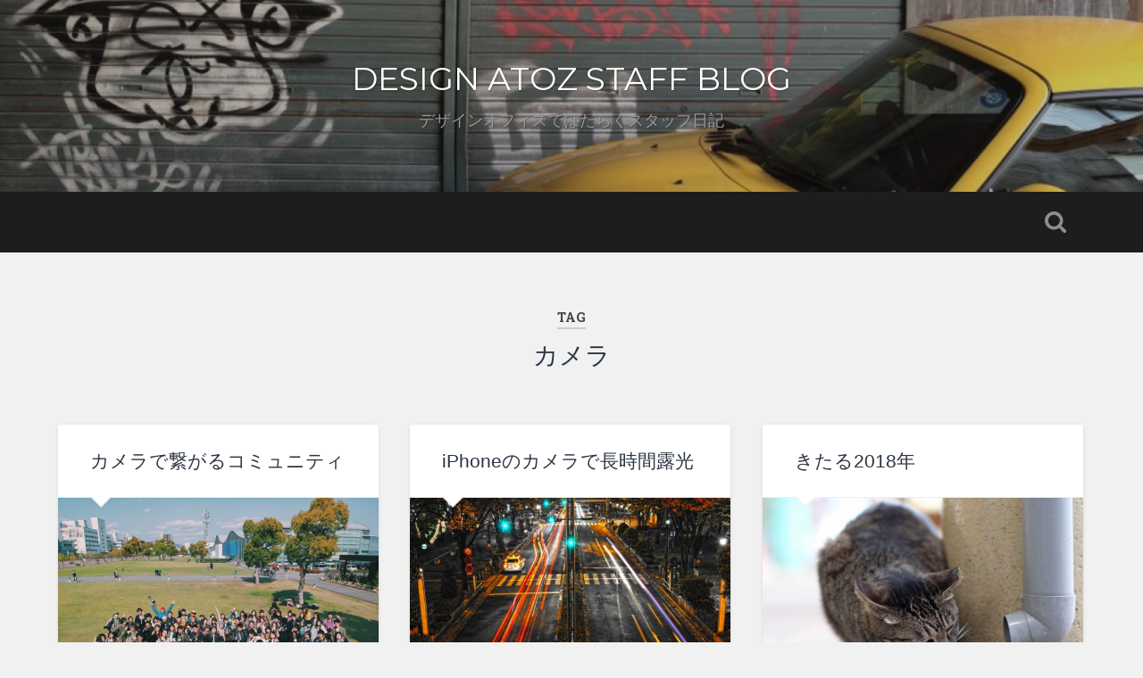

--- FILE ---
content_type: text/html; charset=UTF-8
request_url: https://www.design-atoz.jp/staffblog/tag/%E3%82%AB%E3%83%A1%E3%83%A9
body_size: 11730
content:
<!DOCTYPE html>

<html lang="ja">

	<head>
		
		<meta charset="UTF-8">
		<meta name="viewport" content="width=device-width, initial-scale=1.0, maximum-scale=1.0, user-scalable=no" >
				
				<link href="https://fonts.googleapis.com/css?family=Montserrat" rel="stylesheet">
        <link href="https://fonts.googleapis.com/earlyaccess/mplus1p.css" rel="stylesheet" /> 
		<title>カメラ | DESIGN ATOZ STAFF BLOG</title>

	<style type="text/css">
		#fancybox-close{right:-15px;top:-15px}
		div#fancybox-content{border-color:#FFFFFF}
		div#fancybox-title{background-color:#FFFFFF}
		div#fancybox-outer{background-color:#FFFFFF}
		div#fancybox-title-inside{color:#333333}
	</style>

	
<!-- All in One SEO Pack 2.3.11 by Michael Torbert of Semper Fi Web Design[381,422] -->
<link rel="canonical" href="https://www.design-atoz.jp/staffblog/tag/%e3%82%ab%e3%83%a1%e3%83%a9" />
			<script>
			(function(i,s,o,g,r,a,m){i['GoogleAnalyticsObject']=r;i[r]=i[r]||function(){
			(i[r].q=i[r].q||[]).push(arguments)},i[r].l=1*new Date();a=s.createElement(o),
			m=s.getElementsByTagName(o)[0];a.async=1;a.src=g;m.parentNode.insertBefore(a,m)
			})(window,document,'script','//www.google-analytics.com/analytics.js','ga');

			ga('create', 'UA-4894366-6', 'auto');
			
			ga('send', 'pageview');
			</script>
<!-- /all in one seo pack -->
<link rel='dns-prefetch' href='//static.addtoany.com' />
<link rel='dns-prefetch' href='//s.w.org' />
<link rel="alternate" type="application/rss+xml" title="DESIGN ATOZ STAFF BLOG &raquo; フィード" href="https://www.design-atoz.jp/staffblog/feed" />
<link rel="alternate" type="application/rss+xml" title="DESIGN ATOZ STAFF BLOG &raquo; コメントフィード" href="https://www.design-atoz.jp/staffblog/comments/feed" />
<link rel="alternate" type="application/rss+xml" title="DESIGN ATOZ STAFF BLOG &raquo; カメラ タグのフィード" href="https://www.design-atoz.jp/staffblog/tag/%e3%82%ab%e3%83%a1%e3%83%a9/feed" />
		<script type="text/javascript">
			window._wpemojiSettings = {"baseUrl":"https:\/\/s.w.org\/images\/core\/emoji\/2\/72x72\/","ext":".png","svgUrl":"https:\/\/s.w.org\/images\/core\/emoji\/2\/svg\/","svgExt":".svg","source":{"concatemoji":"https:\/\/www.design-atoz.jp\/staffblog\/wp-includes\/js\/wp-emoji-release.min.js?ver=4.6.29"}};
			!function(e,o,t){var a,n,r;function i(e){var t=o.createElement("script");t.src=e,t.type="text/javascript",o.getElementsByTagName("head")[0].appendChild(t)}for(r=Array("simple","flag","unicode8","diversity","unicode9"),t.supports={everything:!0,everythingExceptFlag:!0},n=0;n<r.length;n++)t.supports[r[n]]=function(e){var t,a,n=o.createElement("canvas"),r=n.getContext&&n.getContext("2d"),i=String.fromCharCode;if(!r||!r.fillText)return!1;switch(r.textBaseline="top",r.font="600 32px Arial",e){case"flag":return(r.fillText(i(55356,56806,55356,56826),0,0),n.toDataURL().length<3e3)?!1:(r.clearRect(0,0,n.width,n.height),r.fillText(i(55356,57331,65039,8205,55356,57096),0,0),a=n.toDataURL(),r.clearRect(0,0,n.width,n.height),r.fillText(i(55356,57331,55356,57096),0,0),a!==n.toDataURL());case"diversity":return r.fillText(i(55356,57221),0,0),a=(t=r.getImageData(16,16,1,1).data)[0]+","+t[1]+","+t[2]+","+t[3],r.fillText(i(55356,57221,55356,57343),0,0),a!=(t=r.getImageData(16,16,1,1).data)[0]+","+t[1]+","+t[2]+","+t[3];case"simple":return r.fillText(i(55357,56835),0,0),0!==r.getImageData(16,16,1,1).data[0];case"unicode8":return r.fillText(i(55356,57135),0,0),0!==r.getImageData(16,16,1,1).data[0];case"unicode9":return r.fillText(i(55358,56631),0,0),0!==r.getImageData(16,16,1,1).data[0]}return!1}(r[n]),t.supports.everything=t.supports.everything&&t.supports[r[n]],"flag"!==r[n]&&(t.supports.everythingExceptFlag=t.supports.everythingExceptFlag&&t.supports[r[n]]);t.supports.everythingExceptFlag=t.supports.everythingExceptFlag&&!t.supports.flag,t.DOMReady=!1,t.readyCallback=function(){t.DOMReady=!0},t.supports.everything||(a=function(){t.readyCallback()},o.addEventListener?(o.addEventListener("DOMContentLoaded",a,!1),e.addEventListener("load",a,!1)):(e.attachEvent("onload",a),o.attachEvent("onreadystatechange",function(){"complete"===o.readyState&&t.readyCallback()})),(a=t.source||{}).concatemoji?i(a.concatemoji):a.wpemoji&&a.twemoji&&(i(a.twemoji),i(a.wpemoji)))}(window,document,window._wpemojiSettings);
		</script>
		<style type="text/css">
img.wp-smiley,
img.emoji {
	display: inline !important;
	border: none !important;
	box-shadow: none !important;
	height: 1em !important;
	width: 1em !important;
	margin: 0 .07em !important;
	vertical-align: -0.1em !important;
	background: none !important;
	padding: 0 !important;
}
</style>
<link rel='stylesheet' id='yarppWidgetCss-css'  href='https://www.design-atoz.jp/staffblog/wp-content/plugins/yet-another-related-posts-plugin/style/widget.css?ver=4.6.29' type='text/css' media='all' />
<link rel='stylesheet' id='sb_instagram_styles-css'  href='https://www.design-atoz.jp/staffblog/wp-content/plugins/instagram-feed/css/sbi-styles.min.css?ver=2.9.1' type='text/css' media='all' />
<link rel='stylesheet' id='fancybox-css'  href='https://www.design-atoz.jp/staffblog/wp-content/plugins/fancybox-for-wordpress/fancybox/fancybox.css?ver=4.6.29' type='text/css' media='all' />
<link rel='stylesheet' id='author-profile-widget-css-css'  href='https://www.design-atoz.jp/staffblog/wp-content/plugins/author-profile-widget/./css/author-profile-widget.css?ver=4.6.29' type='text/css' media='all' />
<link rel='stylesheet' id='yarpp-thumbnails-yarpp-thumbnail-css'  href='https://www.design-atoz.jp/staffblog/wp-content/plugins/yet-another-related-posts-plugin/includes/styles_thumbnails.css.php?width=120&#038;height=120&#038;ver=4.3.1' type='text/css' media='all' />
<link rel='stylesheet' id='addtoany-css'  href='https://www.design-atoz.jp/staffblog/wp-content/plugins/add-to-any/addtoany.min.css?ver=1.16' type='text/css' media='all' />
<link rel='stylesheet' id='baskerville_googleFonts-css'  href='//fonts.googleapis.com/css?family=Roboto+Slab%3A400%2C700%7CRoboto%3A400%2C400italic%2C700%2C700italic%2C300%7CPacifico%3A400&#038;ver=4.6.29' type='text/css' media='all' />
<link rel='stylesheet' id='baskerville_style-css'  href='https://www.design-atoz.jp/staffblog/wp-content/themes/baskerville/style.css?ver=4.6.29' type='text/css' media='all' />
<script type='text/javascript'>
window.a2a_config=window.a2a_config||{};a2a_config.callbacks=[];a2a_config.overlays=[];a2a_config.templates={};a2a_localize = {
	Share: "共有",
	Save: "ブックマーク",
	Subscribe: "購読",
	Email: "メール",
	Bookmark: "ブックマーク",
	ShowAll: "すべて表示する",
	ShowLess: "小さく表示する",
	FindServices: "サービスを探す",
	FindAnyServiceToAddTo: "追加するサービスを今すぐ探す",
	PoweredBy: "Powered by",
	ShareViaEmail: "メールでシェアする",
	SubscribeViaEmail: "メールで購読する",
	BookmarkInYourBrowser: "ブラウザにブックマーク",
	BookmarkInstructions: "このページをブックマークするには、 Ctrl+D または \u2318+D を押下。",
	AddToYourFavorites: "お気に入りに追加",
	SendFromWebOrProgram: "任意のメールアドレスまたはメールプログラムから送信",
	EmailProgram: "メールプログラム",
	More: "詳細&#8230;",
	ThanksForSharing: "共有ありがとうございます !",
	ThanksForFollowing: "フォローありがとうございます !"
};
</script>
<script type='text/javascript' async src='https://static.addtoany.com/menu/page.js'></script>
<script type='text/javascript' src='https://www.design-atoz.jp/staffblog/wp-includes/js/jquery/jquery.js?ver=1.12.4'></script>
<script type='text/javascript' src='https://www.design-atoz.jp/staffblog/wp-includes/js/jquery/jquery-migrate.min.js?ver=1.4.1'></script>
<script type='text/javascript' async src='https://www.design-atoz.jp/staffblog/wp-content/plugins/add-to-any/addtoany.min.js?ver=1.1'></script>
<script type='text/javascript' src='https://www.design-atoz.jp/staffblog/wp-content/plugins/fancybox-for-wordpress/fancybox/jquery.fancybox.js?ver=1.3.8'></script>
<link rel='https://api.w.org/' href='https://www.design-atoz.jp/staffblog/wp-json/' />
<link rel="EditURI" type="application/rsd+xml" title="RSD" href="https://www.design-atoz.jp/staffblog/xmlrpc.php?rsd" />
<link rel="wlwmanifest" type="application/wlwmanifest+xml" href="https://www.design-atoz.jp/staffblog/wp-includes/wlwmanifest.xml" /> 
<meta name="generator" content="WordPress 4.6.29" />

<!-- Fancybox for WordPress -->
<script type="text/javascript">
jQuery(function(){

jQuery.fn.getTitle = function() { // Copy the title of every IMG tag and add it to its parent A so that fancybox can show titles
	var arr = jQuery("a.fancybox");
	jQuery.each(arr, function() {
		var title = jQuery(this).children("img").attr("title");
		jQuery(this).attr('title',title);
	})
}

// Supported file extensions
var thumbnails = jQuery("a:has(img)").not(".nolightbox").filter( function() { return /\.(jpe?g|png|gif|bmp)$/i.test(jQuery(this).attr('href')) });

thumbnails.addClass("fancybox").attr("rel","fancybox").getTitle();
jQuery("a.fancybox").fancybox({
	'cyclic': false,
	'autoScale': true,
	'padding': 10,
	'opacity': true,
	'speedIn': 500,
	'speedOut': 500,
	'changeSpeed': 300,
	'overlayShow': true,
	'overlayOpacity': "0.3",
	'overlayColor': "#666666",
	'titleShow': true,
	'titlePosition': 'inside',
	'enableEscapeButton': true,
	'showCloseButton': true,
	'showNavArrows': true,
	'hideOnOverlayClick': true,
	'hideOnContentClick': false,
	'width': 560,
	'height': 340,
	'transitionIn': "fade",
	'transitionOut': "fade",
	'centerOnScroll': true
});


})
</script>
<!-- END Fancybox for WordPress -->
<!-- <meta name="NextGEN" version="2.2.50" /> -->
<link rel="icon" href="https://www.design-atoz.jp/staffblog/wp-content/uploads/2016/11/cropped--32x32.png" sizes="32x32" />
<link rel="icon" href="https://www.design-atoz.jp/staffblog/wp-content/uploads/2016/11/cropped--192x192.png" sizes="192x192" />
<link rel="apple-touch-icon-precomposed" href="https://www.design-atoz.jp/staffblog/wp-content/uploads/2016/11/cropped--180x180.png" />
<meta name="msapplication-TileImage" content="https://www.design-atoz.jp/staffblog/wp-content/uploads/2016/11/cropped--270x270.png" />
<!-- Google tag (gtag.js) -->
<script async src="https://www.googletagmanager.com/gtag/js?id=G-B103DBX3NP"></script>
<script>
  window.dataLayer = window.dataLayer || [];
  function gtag(){dataLayer.push(arguments);}
  gtag('js', new Date());

  gtag('config', 'G-B103DBX3NP');
</script>
	
	<link rel='stylesheet' id='yarppRelatedCss-css'  href='https://www.design-atoz.jp/staffblog/wp-content/plugins/yet-another-related-posts-plugin/style/related.css?ver=4.6.29' type='text/css' media='all' />
</head>
	
	<body class="archive tag tag-25 has-featured-image">
	
		<div class="header section small-padding bg-dark bg-image" style="background-image: url(https://www.design-atoz.jp/staffblog/wp-content/uploads/2017/04/cropped-www.pakutaso.com_shared_img_thumb_N645_kiiroikurumatosyatta-norakugaki-2.jpg);">
		
			<div class="cover"></div>
			
			<div class="header-search-block bg-graphite hidden">
			
				<form method="get" class="searchform" action="https://www.design-atoz.jp/staffblog/">
	<input type="search" value="" placeholder="Search form" name="s" class="s" /> 
	<input type="submit" class="searchsubmit" value="Search">
</form>			
			</div> <!-- /header-search-block -->
					
			<div class="header-inner section-inner">
			
												
						<h1 class="blog-title">
							<a href="https://www.design-atoz.jp/staffblog" title="DESIGN ATOZ STAFF BLOG &mdash; デザインオフィスではたらくスタッフ日記" rel="home">DESIGN ATOZ STAFF BLOG</a>
						</h1>
						
												
							<h3 class="blog-description">デザインオフィスではたらくスタッフ日記</h3>
							
																
											
			</div> <!-- /header-inner -->
						
		</div> <!-- /header -->
		
		<div class="navigation section no-padding bg-dark">
		
			<div class="navigation-inner section-inner">
			
				<div class="nav-toggle fleft hidden">
					
					<div class="bar"></div>
					<div class="bar"></div>
					<div class="bar"></div>
					
					<div class="clear"></div>
					
				</div>
						
				<ul class="main-menu">
				
																
				 </ul> <!-- /main-menu -->
				 
				 <a class="search-toggle fright" href="#"></a>
				 
				 <div class="clear"></div>
				 
			</div> <!-- /navigation-inner -->
			
		</div> <!-- /navigation -->
		
		<div class="mobile-navigation section bg-graphite no-padding hidden">
					
			<ul class="mobile-menu">
			
														
			 </ul> <!-- /main-menu -->
		
		</div> <!-- /mobile-navigation -->
<div class="wrapper section medium-padding">

	<div class="page-title section-inner">
		
					<h5>Tag</h5> <h3>カメラ</h3>
				
				
	</div> <!-- /page-title -->
	
	<div class="content section-inner">
	
			
			<div class="posts">
			
							
								
					<div class="post-container">
				
						<div id="post-1695" class="post-1695 post type-post status-publish format-standard has-post-thumbnail hentry category-blog tag-25 tag-179 tag-199 tag-46">
				
							<div class="post-header">
	
    <h2 class="post-title"><a href="https://www.design-atoz.jp/staffblog/graduate/2018/04/27/1695" rel="bookmark" title="カメラで繋がるコミュニティ">カメラで繋がるコミュニティ</a></h2>
    
        
</div> <!-- /post-header -->


	<div class="featured-media">
	
		<a href="https://www.design-atoz.jp/staffblog/graduate/2018/04/27/1695" rel="bookmark" title="カメラで繋がるコミュニティ">
		
			<img width="600" height="450" src="https://www.design-atoz.jp/staffblog/wp-content/uploads/2018/04/1523198728564359158095-600x450.jpg" class="attachment-post-thumbnail size-post-thumbnail wp-post-image" alt="1523198728564359158095.jpg" srcset="https://www.design-atoz.jp/staffblog/wp-content/uploads/2018/04/1523198728564359158095-600x450.jpg 600w, https://www.design-atoz.jp/staffblog/wp-content/uploads/2018/04/1523198728564359158095-300x225.jpg 300w, https://www.design-atoz.jp/staffblog/wp-content/uploads/2018/04/1523198728564359158095-768x576.jpg 768w, https://www.design-atoz.jp/staffblog/wp-content/uploads/2018/04/1523198728564359158095-945x709.jpg 945w, https://www.design-atoz.jp/staffblog/wp-content/uploads/2018/04/1523198728564359158095.jpg 1024w" sizes="(max-width: 600px) 100vw, 600px" />			
		</a>
				
	</div> <!-- /featured-media -->
		
									                                    	    
<div class="post-excerpt">
	    		            			            	                                                                                            
	<div class="addtoany_share_save_container addtoany_content addtoany_content_top"><div class="a2a_kit a2a_kit_size_32 addtoany_list" data-a2a-url="https://www.design-atoz.jp/staffblog/graduate/2018/04/27/1695" data-a2a-title="カメラで繋がるコミュニティ"><a class="a2a_button_facebook" href="https://www.addtoany.com/add_to/facebook?linkurl=https%3A%2F%2Fwww.design-atoz.jp%2Fstaffblog%2Fgraduate%2F2018%2F04%2F27%2F1695&amp;linkname=%E3%82%AB%E3%83%A1%E3%83%A9%E3%81%A7%E7%B9%8B%E3%81%8C%E3%82%8B%E3%82%B3%E3%83%9F%E3%83%A5%E3%83%8B%E3%83%86%E3%82%A3" title="Facebook" rel="nofollow noopener" target="_blank"></a><a class="a2a_button_x" href="https://www.addtoany.com/add_to/x?linkurl=https%3A%2F%2Fwww.design-atoz.jp%2Fstaffblog%2Fgraduate%2F2018%2F04%2F27%2F1695&amp;linkname=%E3%82%AB%E3%83%A1%E3%83%A9%E3%81%A7%E7%B9%8B%E3%81%8C%E3%82%8B%E3%82%B3%E3%83%9F%E3%83%A5%E3%83%8B%E3%83%86%E3%82%A3" title="X" rel="nofollow noopener" target="_blank"></a><a class="a2a_button_line" href="https://www.addtoany.com/add_to/line?linkurl=https%3A%2F%2Fwww.design-atoz.jp%2Fstaffblog%2Fgraduate%2F2018%2F04%2F27%2F1695&amp;linkname=%E3%82%AB%E3%83%A1%E3%83%A9%E3%81%A7%E7%B9%8B%E3%81%8C%E3%82%8B%E3%82%B3%E3%83%9F%E3%83%A5%E3%83%8B%E3%83%86%E3%82%A3" title="Line" rel="nofollow noopener" target="_blank"></a><a class="a2a_button_hatena" href="https://www.addtoany.com/add_to/hatena?linkurl=https%3A%2F%2Fwww.design-atoz.jp%2Fstaffblog%2Fgraduate%2F2018%2F04%2F27%2F1695&amp;linkname=%E3%82%AB%E3%83%A1%E3%83%A9%E3%81%A7%E7%B9%8B%E3%81%8C%E3%82%8B%E3%82%B3%E3%83%9F%E3%83%A5%E3%83%8B%E3%83%86%E3%82%A3" title="Hatena" rel="nofollow noopener" target="_blank"></a><a class="a2a_dd addtoany_share_save addtoany_share" href="https://www.addtoany.com/share"></a></div></div><p>どうもアシスタントの蛯原です(・ω・)ﾉｼ 自称チョコミン党（チョコミント好き）&#8230; <a class="more-link" href="https://www.design-atoz.jp/staffblog/graduate/2018/04/27/1695">Continue Reading &rarr;</a></p>

</div> <!-- /post-excerpt -->


	<div class="post-meta">
	
		<a class="post-date" href="https://www.design-atoz.jp/staffblog/graduate/2018/04/27/1695" title="カメラで繋がるコミュニティ">2018/04/27</a>
		
				
		<div class="clear"></div>
	
	</div> <!-- /post-meta -->
	
            
<div class="clear"></div>							
							<div class="clear"></div>
							
						</div> <!-- /post -->
					
					</div>
					
								
					<div class="post-container">
				
						<div id="post-1574" class="post-1574 post type-post status-publish format-standard has-post-thumbnail hentry category-blog tag-iphone tag-25 tag-197">
				
							<div class="post-header">
	
    <h2 class="post-title"><a href="https://www.design-atoz.jp/staffblog/graduate/2018/03/02/1574" rel="bookmark" title="iPhoneのカメラで長時間露光">iPhoneのカメラで長時間露光</a></h2>
    
        
</div> <!-- /post-header -->


	<div class="featured-media">
	
		<a href="https://www.design-atoz.jp/staffblog/graduate/2018/03/02/1574" rel="bookmark" title="iPhoneのカメラで長時間露光">
		
			<img width="600" height="406" src="https://www.design-atoz.jp/staffblog/wp-content/uploads/2018/03/8625d8c31d7c083945aaf892974cf8a1_m-600x406.jpg" class="attachment-post-thumbnail size-post-thumbnail wp-post-image" alt="ライトの軌跡" srcset="https://www.design-atoz.jp/staffblog/wp-content/uploads/2018/03/8625d8c31d7c083945aaf892974cf8a1_m-600x406.jpg 600w, https://www.design-atoz.jp/staffblog/wp-content/uploads/2018/03/8625d8c31d7c083945aaf892974cf8a1_m-300x203.jpg 300w, https://www.design-atoz.jp/staffblog/wp-content/uploads/2018/03/8625d8c31d7c083945aaf892974cf8a1_m-768x520.jpg 768w, https://www.design-atoz.jp/staffblog/wp-content/uploads/2018/03/8625d8c31d7c083945aaf892974cf8a1_m-945x640.jpg 945w, https://www.design-atoz.jp/staffblog/wp-content/uploads/2018/03/8625d8c31d7c083945aaf892974cf8a1_m.jpg 1024w" sizes="(max-width: 600px) 100vw, 600px" />			
		</a>
				
	</div> <!-- /featured-media -->
		
									                                    	    
<div class="post-excerpt">
	    		            			            	                                                                                            
	<div class="addtoany_share_save_container addtoany_content addtoany_content_top"><div class="a2a_kit a2a_kit_size_32 addtoany_list" data-a2a-url="https://www.design-atoz.jp/staffblog/graduate/2018/03/02/1574" data-a2a-title="iPhoneのカメラで長時間露光"><a class="a2a_button_facebook" href="https://www.addtoany.com/add_to/facebook?linkurl=https%3A%2F%2Fwww.design-atoz.jp%2Fstaffblog%2Fgraduate%2F2018%2F03%2F02%2F1574&amp;linkname=iPhone%E3%81%AE%E3%82%AB%E3%83%A1%E3%83%A9%E3%81%A7%E9%95%B7%E6%99%82%E9%96%93%E9%9C%B2%E5%85%89" title="Facebook" rel="nofollow noopener" target="_blank"></a><a class="a2a_button_x" href="https://www.addtoany.com/add_to/x?linkurl=https%3A%2F%2Fwww.design-atoz.jp%2Fstaffblog%2Fgraduate%2F2018%2F03%2F02%2F1574&amp;linkname=iPhone%E3%81%AE%E3%82%AB%E3%83%A1%E3%83%A9%E3%81%A7%E9%95%B7%E6%99%82%E9%96%93%E9%9C%B2%E5%85%89" title="X" rel="nofollow noopener" target="_blank"></a><a class="a2a_button_line" href="https://www.addtoany.com/add_to/line?linkurl=https%3A%2F%2Fwww.design-atoz.jp%2Fstaffblog%2Fgraduate%2F2018%2F03%2F02%2F1574&amp;linkname=iPhone%E3%81%AE%E3%82%AB%E3%83%A1%E3%83%A9%E3%81%A7%E9%95%B7%E6%99%82%E9%96%93%E9%9C%B2%E5%85%89" title="Line" rel="nofollow noopener" target="_blank"></a><a class="a2a_button_hatena" href="https://www.addtoany.com/add_to/hatena?linkurl=https%3A%2F%2Fwww.design-atoz.jp%2Fstaffblog%2Fgraduate%2F2018%2F03%2F02%2F1574&amp;linkname=iPhone%E3%81%AE%E3%82%AB%E3%83%A1%E3%83%A9%E3%81%A7%E9%95%B7%E6%99%82%E9%96%93%E9%9C%B2%E5%85%89" title="Hatena" rel="nofollow noopener" target="_blank"></a><a class="a2a_dd addtoany_share_save addtoany_share" href="https://www.addtoany.com/share"></a></div></div><p>WEBデザイナー吉内です。 知らない間にiPhoneのカメラで長時間露光ができる&#8230; <a class="more-link" href="https://www.design-atoz.jp/staffblog/graduate/2018/03/02/1574">Continue Reading &rarr;</a></p>

</div> <!-- /post-excerpt -->


	<div class="post-meta">
	
		<a class="post-date" href="https://www.design-atoz.jp/staffblog/graduate/2018/03/02/1574" title="iPhoneのカメラで長時間露光">2018/03/02</a>
		
				
		<div class="clear"></div>
	
	</div> <!-- /post-meta -->
	
            
<div class="clear"></div>							
							<div class="clear"></div>
							
						</div> <!-- /post -->
					
					</div>
					
								
					<div class="post-container">
				
						<div id="post-1401" class="post-1401 post type-post status-publish format-standard has-post-thumbnail hentry category-blog tag-192 tag-jetcoffeestand tag-25 tag-194 tag-195 tag-193 tag-73">
				
							<div class="post-header">
	
    <h2 class="post-title"><a href="https://www.design-atoz.jp/staffblog/graduate/2018/01/12/1401" rel="bookmark" title="きたる2018年">きたる2018年</a></h2>
    
        
</div> <!-- /post-header -->


	<div class="featured-media">
	
		<a href="https://www.design-atoz.jp/staffblog/graduate/2018/01/12/1401" rel="bookmark" title="きたる2018年">
		
			<img width="600" height="400" src="https://www.design-atoz.jp/staffblog/wp-content/uploads/2018/01/DSCF4742-600x400.jpg" class="attachment-post-thumbnail size-post-thumbnail wp-post-image" alt="dscf4742" srcset="https://www.design-atoz.jp/staffblog/wp-content/uploads/2018/01/DSCF4742-600x400.jpg 600w, https://www.design-atoz.jp/staffblog/wp-content/uploads/2018/01/DSCF4742-300x200.jpg 300w, https://www.design-atoz.jp/staffblog/wp-content/uploads/2018/01/DSCF4742-768x512.jpg 768w, https://www.design-atoz.jp/staffblog/wp-content/uploads/2018/01/DSCF4742-945x630.jpg 945w, https://www.design-atoz.jp/staffblog/wp-content/uploads/2018/01/DSCF4742.jpg 1024w" sizes="(max-width: 600px) 100vw, 600px" />			
		</a>
				
	</div> <!-- /featured-media -->
		
									                                    	    
<div class="post-excerpt">
	    		            			            	                                                                                            
	<div class="addtoany_share_save_container addtoany_content addtoany_content_top"><div class="a2a_kit a2a_kit_size_32 addtoany_list" data-a2a-url="https://www.design-atoz.jp/staffblog/graduate/2018/01/12/1401" data-a2a-title="きたる2018年"><a class="a2a_button_facebook" href="https://www.addtoany.com/add_to/facebook?linkurl=https%3A%2F%2Fwww.design-atoz.jp%2Fstaffblog%2Fgraduate%2F2018%2F01%2F12%2F1401&amp;linkname=%E3%81%8D%E3%81%9F%E3%82%8B2018%E5%B9%B4" title="Facebook" rel="nofollow noopener" target="_blank"></a><a class="a2a_button_x" href="https://www.addtoany.com/add_to/x?linkurl=https%3A%2F%2Fwww.design-atoz.jp%2Fstaffblog%2Fgraduate%2F2018%2F01%2F12%2F1401&amp;linkname=%E3%81%8D%E3%81%9F%E3%82%8B2018%E5%B9%B4" title="X" rel="nofollow noopener" target="_blank"></a><a class="a2a_button_line" href="https://www.addtoany.com/add_to/line?linkurl=https%3A%2F%2Fwww.design-atoz.jp%2Fstaffblog%2Fgraduate%2F2018%2F01%2F12%2F1401&amp;linkname=%E3%81%8D%E3%81%9F%E3%82%8B2018%E5%B9%B4" title="Line" rel="nofollow noopener" target="_blank"></a><a class="a2a_button_hatena" href="https://www.addtoany.com/add_to/hatena?linkurl=https%3A%2F%2Fwww.design-atoz.jp%2Fstaffblog%2Fgraduate%2F2018%2F01%2F12%2F1401&amp;linkname=%E3%81%8D%E3%81%9F%E3%82%8B2018%E5%B9%B4" title="Hatena" rel="nofollow noopener" target="_blank"></a><a class="a2a_dd addtoany_share_save addtoany_share" href="https://www.addtoany.com/share"></a></div></div><p>2018年がやってまいりました！ 本年もどうぞよろしくお願いいたします。 猫派の&#8230; <a class="more-link" href="https://www.design-atoz.jp/staffblog/graduate/2018/01/12/1401">Continue Reading &rarr;</a></p>

</div> <!-- /post-excerpt -->


	<div class="post-meta">
	
		<a class="post-date" href="https://www.design-atoz.jp/staffblog/graduate/2018/01/12/1401" title="きたる2018年">2018/01/12</a>
		
				
		<div class="clear"></div>
	
	</div> <!-- /post-meta -->
	
            
<div class="clear"></div>							
							<div class="clear"></div>
							
						</div> <!-- /post -->
					
					</div>
					
								
					<div class="post-container">
				
						<div id="post-1378" class="post-1378 post type-post status-publish format-standard has-post-thumbnail hentry category-blog tag-190 tag-25 tag-191">
				
							<div class="post-header">
	
    <h2 class="post-title"><a href="https://www.design-atoz.jp/staffblog/graduate/2017/12/29/1378" rel="bookmark" title="ヤフオクで中古カメラを買うときは気を付けよう">ヤフオクで中古カメラを買うときは気を付けよう</a></h2>
    
        
</div> <!-- /post-header -->


	<div class="featured-media">
	
		<a href="https://www.design-atoz.jp/staffblog/graduate/2017/12/29/1378" rel="bookmark" title="ヤフオクで中古カメラを買うときは気を付けよう">
		
			<img width="600" height="400" src="https://www.design-atoz.jp/staffblog/wp-content/uploads/2017/12/ORG_DSC01736-600x400.jpeg" class="attachment-post-thumbnail size-post-thumbnail wp-post-image" alt="org_dsc01736" srcset="https://www.design-atoz.jp/staffblog/wp-content/uploads/2017/12/ORG_DSC01736-600x400.jpeg 600w, https://www.design-atoz.jp/staffblog/wp-content/uploads/2017/12/ORG_DSC01736-300x200.jpeg 300w, https://www.design-atoz.jp/staffblog/wp-content/uploads/2017/12/ORG_DSC01736-768x512.jpeg 768w, https://www.design-atoz.jp/staffblog/wp-content/uploads/2017/12/ORG_DSC01736-945x630.jpeg 945w, https://www.design-atoz.jp/staffblog/wp-content/uploads/2017/12/ORG_DSC01736.jpeg 1024w" sizes="(max-width: 600px) 100vw, 600px" />			
		</a>
				
	</div> <!-- /featured-media -->
		
									                                    	    
<div class="post-excerpt">
	    		            			            	                                                                                            
	<div class="addtoany_share_save_container addtoany_content addtoany_content_top"><div class="a2a_kit a2a_kit_size_32 addtoany_list" data-a2a-url="https://www.design-atoz.jp/staffblog/graduate/2017/12/29/1378" data-a2a-title="ヤフオクで中古カメラを買うときは気を付けよう"><a class="a2a_button_facebook" href="https://www.addtoany.com/add_to/facebook?linkurl=https%3A%2F%2Fwww.design-atoz.jp%2Fstaffblog%2Fgraduate%2F2017%2F12%2F29%2F1378&amp;linkname=%E3%83%A4%E3%83%95%E3%82%AA%E3%82%AF%E3%81%A7%E4%B8%AD%E5%8F%A4%E3%82%AB%E3%83%A1%E3%83%A9%E3%82%92%E8%B2%B7%E3%81%86%E3%81%A8%E3%81%8D%E3%81%AF%E6%B0%97%E3%82%92%E4%BB%98%E3%81%91%E3%82%88%E3%81%86" title="Facebook" rel="nofollow noopener" target="_blank"></a><a class="a2a_button_x" href="https://www.addtoany.com/add_to/x?linkurl=https%3A%2F%2Fwww.design-atoz.jp%2Fstaffblog%2Fgraduate%2F2017%2F12%2F29%2F1378&amp;linkname=%E3%83%A4%E3%83%95%E3%82%AA%E3%82%AF%E3%81%A7%E4%B8%AD%E5%8F%A4%E3%82%AB%E3%83%A1%E3%83%A9%E3%82%92%E8%B2%B7%E3%81%86%E3%81%A8%E3%81%8D%E3%81%AF%E6%B0%97%E3%82%92%E4%BB%98%E3%81%91%E3%82%88%E3%81%86" title="X" rel="nofollow noopener" target="_blank"></a><a class="a2a_button_line" href="https://www.addtoany.com/add_to/line?linkurl=https%3A%2F%2Fwww.design-atoz.jp%2Fstaffblog%2Fgraduate%2F2017%2F12%2F29%2F1378&amp;linkname=%E3%83%A4%E3%83%95%E3%82%AA%E3%82%AF%E3%81%A7%E4%B8%AD%E5%8F%A4%E3%82%AB%E3%83%A1%E3%83%A9%E3%82%92%E8%B2%B7%E3%81%86%E3%81%A8%E3%81%8D%E3%81%AF%E6%B0%97%E3%82%92%E4%BB%98%E3%81%91%E3%82%88%E3%81%86" title="Line" rel="nofollow noopener" target="_blank"></a><a class="a2a_button_hatena" href="https://www.addtoany.com/add_to/hatena?linkurl=https%3A%2F%2Fwww.design-atoz.jp%2Fstaffblog%2Fgraduate%2F2017%2F12%2F29%2F1378&amp;linkname=%E3%83%A4%E3%83%95%E3%82%AA%E3%82%AF%E3%81%A7%E4%B8%AD%E5%8F%A4%E3%82%AB%E3%83%A1%E3%83%A9%E3%82%92%E8%B2%B7%E3%81%86%E3%81%A8%E3%81%8D%E3%81%AF%E6%B0%97%E3%82%92%E4%BB%98%E3%81%91%E3%82%88%E3%81%86" title="Hatena" rel="nofollow noopener" target="_blank"></a><a class="a2a_dd addtoany_share_save addtoany_share" href="https://www.addtoany.com/share"></a></div></div><p>こんにちは。 WEBデザイナーの吉内です。 ヤフーショッピングやヤフオクでしか使&#8230; <a class="more-link" href="https://www.design-atoz.jp/staffblog/graduate/2017/12/29/1378">Continue Reading &rarr;</a></p>

</div> <!-- /post-excerpt -->


	<div class="post-meta">
	
		<a class="post-date" href="https://www.design-atoz.jp/staffblog/graduate/2017/12/29/1378" title="ヤフオクで中古カメラを買うときは気を付けよう">2017/12/29</a>
		
				
		<div class="clear"></div>
	
	</div> <!-- /post-meta -->
	
            
<div class="clear"></div>							
							<div class="clear"></div>
							
						</div> <!-- /post -->
					
					</div>
					
								
					<div class="post-container">
				
						<div id="post-1191" class="post-1191 post type-post status-publish format-standard has-post-thumbnail hentry category-blog tag-189 tag-25 tag-46 tag-188">
				
							<div class="post-header">
	
    <h2 class="post-title"><a href="https://www.design-atoz.jp/staffblog/graduate/2017/11/02/1191" rel="bookmark" title="Camera Meet In Shimonoseki">Camera Meet In Shimonoseki</a></h2>
    
        
</div> <!-- /post-header -->


	<div class="featured-media">
	
		<a href="https://www.design-atoz.jp/staffblog/graduate/2017/11/02/1191" rel="bookmark" title="Camera Meet In Shimonoseki">
		
			<img width="600" height="429" src="https://www.design-atoz.jp/staffblog/wp-content/uploads/2017/11/ph_01-600x429.jpg" class="attachment-post-thumbnail size-post-thumbnail wp-post-image" alt="ph_01" srcset="https://www.design-atoz.jp/staffblog/wp-content/uploads/2017/11/ph_01-600x429.jpg 600w, https://www.design-atoz.jp/staffblog/wp-content/uploads/2017/11/ph_01-300x214.jpg 300w, https://www.design-atoz.jp/staffblog/wp-content/uploads/2017/11/ph_01-768x549.jpg 768w, https://www.design-atoz.jp/staffblog/wp-content/uploads/2017/11/ph_01-945x676.jpg 945w, https://www.design-atoz.jp/staffblog/wp-content/uploads/2017/11/ph_01.jpg 1024w" sizes="(max-width: 600px) 100vw, 600px" />			
		</a>
				
	</div> <!-- /featured-media -->
		
									                                    	    
<div class="post-excerpt">
	    		            			            	                                                                                            
	<div class="addtoany_share_save_container addtoany_content addtoany_content_top"><div class="a2a_kit a2a_kit_size_32 addtoany_list" data-a2a-url="https://www.design-atoz.jp/staffblog/graduate/2017/11/02/1191" data-a2a-title="Camera Meet In Shimonoseki"><a class="a2a_button_facebook" href="https://www.addtoany.com/add_to/facebook?linkurl=https%3A%2F%2Fwww.design-atoz.jp%2Fstaffblog%2Fgraduate%2F2017%2F11%2F02%2F1191&amp;linkname=Camera%20Meet%20In%20Shimonoseki" title="Facebook" rel="nofollow noopener" target="_blank"></a><a class="a2a_button_x" href="https://www.addtoany.com/add_to/x?linkurl=https%3A%2F%2Fwww.design-atoz.jp%2Fstaffblog%2Fgraduate%2F2017%2F11%2F02%2F1191&amp;linkname=Camera%20Meet%20In%20Shimonoseki" title="X" rel="nofollow noopener" target="_blank"></a><a class="a2a_button_line" href="https://www.addtoany.com/add_to/line?linkurl=https%3A%2F%2Fwww.design-atoz.jp%2Fstaffblog%2Fgraduate%2F2017%2F11%2F02%2F1191&amp;linkname=Camera%20Meet%20In%20Shimonoseki" title="Line" rel="nofollow noopener" target="_blank"></a><a class="a2a_button_hatena" href="https://www.addtoany.com/add_to/hatena?linkurl=https%3A%2F%2Fwww.design-atoz.jp%2Fstaffblog%2Fgraduate%2F2017%2F11%2F02%2F1191&amp;linkname=Camera%20Meet%20In%20Shimonoseki" title="Hatena" rel="nofollow noopener" target="_blank"></a><a class="a2a_dd addtoany_share_save addtoany_share" href="https://www.addtoany.com/share"></a></div></div><p>先日、写真撮影会Camera Meet In Shimonosekiに参加してき&#8230; <a class="more-link" href="https://www.design-atoz.jp/staffblog/graduate/2017/11/02/1191">Continue Reading &rarr;</a></p>

</div> <!-- /post-excerpt -->


	<div class="post-meta">
	
		<a class="post-date" href="https://www.design-atoz.jp/staffblog/graduate/2017/11/02/1191" title="Camera Meet In Shimonoseki">2017/11/02</a>
		
				
		<div class="clear"></div>
	
	</div> <!-- /post-meta -->
	
            
<div class="clear"></div>							
							<div class="clear"></div>
							
						</div> <!-- /post -->
					
					</div>
					
								
					<div class="post-container">
				
						<div id="post-848" class="post-848 post type-post status-publish format-standard has-post-thumbnail hentry category-blog tag-154 tag-159 tag-25 tag-157 tag-37 tag-155 tag-158 tag-38 tag-156 tag-150 tag-152 tag-153 tag-151">
				
							<div class="post-header">
	
    <h2 class="post-title"><a href="https://www.design-atoz.jp/staffblog/graduate/2017/07/07/848" rel="bookmark" title="七夕ですが。。">七夕ですが。。</a></h2>
    
        
</div> <!-- /post-header -->


	<div class="featured-media">
	
		<a href="https://www.design-atoz.jp/staffblog/graduate/2017/07/07/848" rel="bookmark" title="七夕ですが。。">
		
			<img width="600" height="400" src="https://www.design-atoz.jp/staffblog/wp-content/uploads/2017/07/DSCF6125-600x400.jpg" class="attachment-post-thumbnail size-post-thumbnail wp-post-image" alt="dscf6125" srcset="https://www.design-atoz.jp/staffblog/wp-content/uploads/2017/07/DSCF6125-600x400.jpg 600w, https://www.design-atoz.jp/staffblog/wp-content/uploads/2017/07/DSCF6125-300x200.jpg 300w, https://www.design-atoz.jp/staffblog/wp-content/uploads/2017/07/DSCF6125-768x512.jpg 768w, https://www.design-atoz.jp/staffblog/wp-content/uploads/2017/07/DSCF6125-945x630.jpg 945w, https://www.design-atoz.jp/staffblog/wp-content/uploads/2017/07/DSCF6125.jpg 1024w" sizes="(max-width: 600px) 100vw, 600px" />			
		</a>
				
	</div> <!-- /featured-media -->
		
									                                    	    
<div class="post-excerpt">
	    		            			            	                                                                                            
	<div class="addtoany_share_save_container addtoany_content addtoany_content_top"><div class="a2a_kit a2a_kit_size_32 addtoany_list" data-a2a-url="https://www.design-atoz.jp/staffblog/graduate/2017/07/07/848" data-a2a-title="七夕ですが。。"><a class="a2a_button_facebook" href="https://www.addtoany.com/add_to/facebook?linkurl=https%3A%2F%2Fwww.design-atoz.jp%2Fstaffblog%2Fgraduate%2F2017%2F07%2F07%2F848&amp;linkname=%E4%B8%83%E5%A4%95%E3%81%A7%E3%81%99%E3%81%8C%E3%80%82%E3%80%82" title="Facebook" rel="nofollow noopener" target="_blank"></a><a class="a2a_button_x" href="https://www.addtoany.com/add_to/x?linkurl=https%3A%2F%2Fwww.design-atoz.jp%2Fstaffblog%2Fgraduate%2F2017%2F07%2F07%2F848&amp;linkname=%E4%B8%83%E5%A4%95%E3%81%A7%E3%81%99%E3%81%8C%E3%80%82%E3%80%82" title="X" rel="nofollow noopener" target="_blank"></a><a class="a2a_button_line" href="https://www.addtoany.com/add_to/line?linkurl=https%3A%2F%2Fwww.design-atoz.jp%2Fstaffblog%2Fgraduate%2F2017%2F07%2F07%2F848&amp;linkname=%E4%B8%83%E5%A4%95%E3%81%A7%E3%81%99%E3%81%8C%E3%80%82%E3%80%82" title="Line" rel="nofollow noopener" target="_blank"></a><a class="a2a_button_hatena" href="https://www.addtoany.com/add_to/hatena?linkurl=https%3A%2F%2Fwww.design-atoz.jp%2Fstaffblog%2Fgraduate%2F2017%2F07%2F07%2F848&amp;linkname=%E4%B8%83%E5%A4%95%E3%81%A7%E3%81%99%E3%81%8C%E3%80%82%E3%80%82" title="Hatena" rel="nofollow noopener" target="_blank"></a><a class="a2a_dd addtoany_share_save addtoany_share" href="https://www.addtoany.com/share"></a></div></div><p>どうもアシスタントの蛯原です(・ω・)ﾉｼ 7月ですね&#x1f438;☔️。梅&#8230; <a class="more-link" href="https://www.design-atoz.jp/staffblog/graduate/2017/07/07/848">Continue Reading &rarr;</a></p>

</div> <!-- /post-excerpt -->


	<div class="post-meta">
	
		<a class="post-date" href="https://www.design-atoz.jp/staffblog/graduate/2017/07/07/848" title="七夕ですが。。">2017/07/07</a>
		
				
		<div class="clear"></div>
	
	</div> <!-- /post-meta -->
	
            
<div class="clear"></div>							
							<div class="clear"></div>
							
						</div> <!-- /post -->
					
					</div>
					
								
					<div class="post-container">
				
						<div id="post-666" class="post-666 post type-post status-publish format-standard has-post-thumbnail hentry category-blog tag-25 tag-140 tag-139 tag-141 tag-142">
				
							<div class="post-header">
	
    <h2 class="post-title"><a href="https://www.design-atoz.jp/staffblog/graduate/2017/05/19/666" rel="bookmark" title="ミラーレス一眼カメラを買った結果・・・">ミラーレス一眼カメラを買った結果・・・</a></h2>
    
        
</div> <!-- /post-header -->


	<div class="featured-media">
	
		<a href="https://www.design-atoz.jp/staffblog/graduate/2017/05/19/666" rel="bookmark" title="ミラーレス一眼カメラを買った結果・・・">
		
			<img width="600" height="450" src="https://www.design-atoz.jp/staffblog/wp-content/uploads/2017/05/P5130182-600x450.jpg" class="attachment-post-thumbnail size-post-thumbnail wp-post-image" alt="p5130182" srcset="https://www.design-atoz.jp/staffblog/wp-content/uploads/2017/05/P5130182-600x450.jpg 600w, https://www.design-atoz.jp/staffblog/wp-content/uploads/2017/05/P5130182-300x225.jpg 300w, https://www.design-atoz.jp/staffblog/wp-content/uploads/2017/05/P5130182-768x576.jpg 768w, https://www.design-atoz.jp/staffblog/wp-content/uploads/2017/05/P5130182-945x709.jpg 945w, https://www.design-atoz.jp/staffblog/wp-content/uploads/2017/05/P5130182.jpg 1024w" sizes="(max-width: 600px) 100vw, 600px" />			
		</a>
				
	</div> <!-- /featured-media -->
		
									                                    	    
<div class="post-excerpt">
	    		            			            	                                                                                            
	<div class="addtoany_share_save_container addtoany_content addtoany_content_top"><div class="a2a_kit a2a_kit_size_32 addtoany_list" data-a2a-url="https://www.design-atoz.jp/staffblog/graduate/2017/05/19/666" data-a2a-title="ミラーレス一眼カメラを買った結果・・・"><a class="a2a_button_facebook" href="https://www.addtoany.com/add_to/facebook?linkurl=https%3A%2F%2Fwww.design-atoz.jp%2Fstaffblog%2Fgraduate%2F2017%2F05%2F19%2F666&amp;linkname=%E3%83%9F%E3%83%A9%E3%83%BC%E3%83%AC%E3%82%B9%E4%B8%80%E7%9C%BC%E3%82%AB%E3%83%A1%E3%83%A9%E3%82%92%E8%B2%B7%E3%81%A3%E3%81%9F%E7%B5%90%E6%9E%9C%E3%83%BB%E3%83%BB%E3%83%BB" title="Facebook" rel="nofollow noopener" target="_blank"></a><a class="a2a_button_x" href="https://www.addtoany.com/add_to/x?linkurl=https%3A%2F%2Fwww.design-atoz.jp%2Fstaffblog%2Fgraduate%2F2017%2F05%2F19%2F666&amp;linkname=%E3%83%9F%E3%83%A9%E3%83%BC%E3%83%AC%E3%82%B9%E4%B8%80%E7%9C%BC%E3%82%AB%E3%83%A1%E3%83%A9%E3%82%92%E8%B2%B7%E3%81%A3%E3%81%9F%E7%B5%90%E6%9E%9C%E3%83%BB%E3%83%BB%E3%83%BB" title="X" rel="nofollow noopener" target="_blank"></a><a class="a2a_button_line" href="https://www.addtoany.com/add_to/line?linkurl=https%3A%2F%2Fwww.design-atoz.jp%2Fstaffblog%2Fgraduate%2F2017%2F05%2F19%2F666&amp;linkname=%E3%83%9F%E3%83%A9%E3%83%BC%E3%83%AC%E3%82%B9%E4%B8%80%E7%9C%BC%E3%82%AB%E3%83%A1%E3%83%A9%E3%82%92%E8%B2%B7%E3%81%A3%E3%81%9F%E7%B5%90%E6%9E%9C%E3%83%BB%E3%83%BB%E3%83%BB" title="Line" rel="nofollow noopener" target="_blank"></a><a class="a2a_button_hatena" href="https://www.addtoany.com/add_to/hatena?linkurl=https%3A%2F%2Fwww.design-atoz.jp%2Fstaffblog%2Fgraduate%2F2017%2F05%2F19%2F666&amp;linkname=%E3%83%9F%E3%83%A9%E3%83%BC%E3%83%AC%E3%82%B9%E4%B8%80%E7%9C%BC%E3%82%AB%E3%83%A1%E3%83%A9%E3%82%92%E8%B2%B7%E3%81%A3%E3%81%9F%E7%B5%90%E6%9E%9C%E3%83%BB%E3%83%BB%E3%83%BB" title="Hatena" rel="nofollow noopener" target="_blank"></a><a class="a2a_dd addtoany_share_save addtoany_share" href="https://www.addtoany.com/share"></a></div></div><p>こんにちは。 先日、UFOのような不思議な光を目にしてはしゃいでいるところを周り&#8230; <a class="more-link" href="https://www.design-atoz.jp/staffblog/graduate/2017/05/19/666">Continue Reading &rarr;</a></p>

</div> <!-- /post-excerpt -->


	<div class="post-meta">
	
		<a class="post-date" href="https://www.design-atoz.jp/staffblog/graduate/2017/05/19/666" title="ミラーレス一眼カメラを買った結果・・・">2017/05/19</a>
		
				
		<div class="clear"></div>
	
	</div> <!-- /post-meta -->
	
            
<div class="clear"></div>							
							<div class="clear"></div>
							
						</div> <!-- /post -->
					
					</div>
					
								
					<div class="post-container">
				
						<div id="post-618" class="post-618 post type-post status-publish format-standard has-post-thumbnail hentry category-blog tag-gw tag-134 tag-136 tag-20 tag-25 tag-129 tag-24 tag-46 tag-133 tag-131 tag-132 tag-130 tag-127 tag-135">
				
							<div class="post-header">
	
    <h2 class="post-title"><a href="https://www.design-atoz.jp/staffblog/graduate/2017/05/02/618" rel="bookmark" title="来たるGW">来たるGW</a></h2>
    
        
</div> <!-- /post-header -->


	<div class="featured-media">
	
		<a href="https://www.design-atoz.jp/staffblog/graduate/2017/05/02/618" rel="bookmark" title="来たるGW">
		
			<img width="600" height="400" src="https://www.design-atoz.jp/staffblog/wp-content/uploads/2017/05/DSCF1353-600x400.jpg" class="attachment-post-thumbnail size-post-thumbnail wp-post-image" alt="乾杯" srcset="https://www.design-atoz.jp/staffblog/wp-content/uploads/2017/05/DSCF1353-600x400.jpg 600w, https://www.design-atoz.jp/staffblog/wp-content/uploads/2017/05/DSCF1353-300x200.jpg 300w, https://www.design-atoz.jp/staffblog/wp-content/uploads/2017/05/DSCF1353-768x512.jpg 768w, https://www.design-atoz.jp/staffblog/wp-content/uploads/2017/05/DSCF1353-945x630.jpg 945w, https://www.design-atoz.jp/staffblog/wp-content/uploads/2017/05/DSCF1353.jpg 1024w" sizes="(max-width: 600px) 100vw, 600px" />			
		</a>
				
	</div> <!-- /featured-media -->
		
									                                    	    
<div class="post-excerpt">
	    		            			            	                                                                                            
	<div class="addtoany_share_save_container addtoany_content addtoany_content_top"><div class="a2a_kit a2a_kit_size_32 addtoany_list" data-a2a-url="https://www.design-atoz.jp/staffblog/graduate/2017/05/02/618" data-a2a-title="来たるGW"><a class="a2a_button_facebook" href="https://www.addtoany.com/add_to/facebook?linkurl=https%3A%2F%2Fwww.design-atoz.jp%2Fstaffblog%2Fgraduate%2F2017%2F05%2F02%2F618&amp;linkname=%E6%9D%A5%E3%81%9F%E3%82%8BGW" title="Facebook" rel="nofollow noopener" target="_blank"></a><a class="a2a_button_x" href="https://www.addtoany.com/add_to/x?linkurl=https%3A%2F%2Fwww.design-atoz.jp%2Fstaffblog%2Fgraduate%2F2017%2F05%2F02%2F618&amp;linkname=%E6%9D%A5%E3%81%9F%E3%82%8BGW" title="X" rel="nofollow noopener" target="_blank"></a><a class="a2a_button_line" href="https://www.addtoany.com/add_to/line?linkurl=https%3A%2F%2Fwww.design-atoz.jp%2Fstaffblog%2Fgraduate%2F2017%2F05%2F02%2F618&amp;linkname=%E6%9D%A5%E3%81%9F%E3%82%8BGW" title="Line" rel="nofollow noopener" target="_blank"></a><a class="a2a_button_hatena" href="https://www.addtoany.com/add_to/hatena?linkurl=https%3A%2F%2Fwww.design-atoz.jp%2Fstaffblog%2Fgraduate%2F2017%2F05%2F02%2F618&amp;linkname=%E6%9D%A5%E3%81%9F%E3%82%8BGW" title="Hatena" rel="nofollow noopener" target="_blank"></a><a class="a2a_dd addtoany_share_save addtoany_share" href="https://www.addtoany.com/share"></a></div></div><p>どうもアシスタントの蛯原です(・ω・)ﾉｼ 皆様GW✨の方もこれからの方もいかが&#8230; <a class="more-link" href="https://www.design-atoz.jp/staffblog/graduate/2017/05/02/618">Continue Reading &rarr;</a></p>

</div> <!-- /post-excerpt -->


	<div class="post-meta">
	
		<a class="post-date" href="https://www.design-atoz.jp/staffblog/graduate/2017/05/02/618" title="来たるGW">2017/05/02</a>
		
				
		<div class="clear"></div>
	
	</div> <!-- /post-meta -->
	
            
<div class="clear"></div>							
							<div class="clear"></div>
							
						</div> <!-- /post -->
					
					</div>
					
								
					<div class="post-container">
				
						<div id="post-604" class="post-604 post type-post status-publish format-standard has-post-thumbnail hentry category-blog tag-x-pro2 tag-25 tag-46 tag-113">
				
							<div class="post-header">
	
    <h2 class="post-title"><a href="https://www.design-atoz.jp/staffblog/graduate/2017/04/28/604" rel="bookmark" title="買いました(^^♪">買いました(^^♪</a></h2>
    
        
</div> <!-- /post-header -->


	<div class="featured-media">
	
		<a href="https://www.design-atoz.jp/staffblog/graduate/2017/04/28/604" rel="bookmark" title="買いました(^^♪">
		
			<img width="600" height="400" src="https://www.design-atoz.jp/staffblog/wp-content/uploads/2017/04/ph_04-600x400.jpg" class="attachment-post-thumbnail size-post-thumbnail wp-post-image" alt="ph_04" srcset="https://www.design-atoz.jp/staffblog/wp-content/uploads/2017/04/ph_04-600x400.jpg 600w, https://www.design-atoz.jp/staffblog/wp-content/uploads/2017/04/ph_04-300x200.jpg 300w, https://www.design-atoz.jp/staffblog/wp-content/uploads/2017/04/ph_04-768x512.jpg 768w, https://www.design-atoz.jp/staffblog/wp-content/uploads/2017/04/ph_04-945x630.jpg 945w, https://www.design-atoz.jp/staffblog/wp-content/uploads/2017/04/ph_04.jpg 1024w" sizes="(max-width: 600px) 100vw, 600px" />			
		</a>
				
	</div> <!-- /featured-media -->
		
									                                    	    
<div class="post-excerpt">
	    		            			            	                                                                                            
	<div class="addtoany_share_save_container addtoany_content addtoany_content_top"><div class="a2a_kit a2a_kit_size_32 addtoany_list" data-a2a-url="https://www.design-atoz.jp/staffblog/graduate/2017/04/28/604" data-a2a-title="買いました(^^♪"><a class="a2a_button_facebook" href="https://www.addtoany.com/add_to/facebook?linkurl=https%3A%2F%2Fwww.design-atoz.jp%2Fstaffblog%2Fgraduate%2F2017%2F04%2F28%2F604&amp;linkname=%E8%B2%B7%E3%81%84%E3%81%BE%E3%81%97%E3%81%9F%28%5E%5E%E2%99%AA" title="Facebook" rel="nofollow noopener" target="_blank"></a><a class="a2a_button_x" href="https://www.addtoany.com/add_to/x?linkurl=https%3A%2F%2Fwww.design-atoz.jp%2Fstaffblog%2Fgraduate%2F2017%2F04%2F28%2F604&amp;linkname=%E8%B2%B7%E3%81%84%E3%81%BE%E3%81%97%E3%81%9F%28%5E%5E%E2%99%AA" title="X" rel="nofollow noopener" target="_blank"></a><a class="a2a_button_line" href="https://www.addtoany.com/add_to/line?linkurl=https%3A%2F%2Fwww.design-atoz.jp%2Fstaffblog%2Fgraduate%2F2017%2F04%2F28%2F604&amp;linkname=%E8%B2%B7%E3%81%84%E3%81%BE%E3%81%97%E3%81%9F%28%5E%5E%E2%99%AA" title="Line" rel="nofollow noopener" target="_blank"></a><a class="a2a_button_hatena" href="https://www.addtoany.com/add_to/hatena?linkurl=https%3A%2F%2Fwww.design-atoz.jp%2Fstaffblog%2Fgraduate%2F2017%2F04%2F28%2F604&amp;linkname=%E8%B2%B7%E3%81%84%E3%81%BE%E3%81%97%E3%81%9F%28%5E%5E%E2%99%AA" title="Hatena" rel="nofollow noopener" target="_blank"></a><a class="a2a_dd addtoany_share_save addtoany_share" href="https://www.addtoany.com/share"></a></div></div><p>Webデザイナーの吉内です。 富士フイルムの一眼カメラX-Pro2かX-T2のい&#8230; <a class="more-link" href="https://www.design-atoz.jp/staffblog/graduate/2017/04/28/604">Continue Reading &rarr;</a></p>

</div> <!-- /post-excerpt -->


	<div class="post-meta">
	
		<a class="post-date" href="https://www.design-atoz.jp/staffblog/graduate/2017/04/28/604" title="買いました(^^♪">2017/04/28</a>
		
				
		<div class="clear"></div>
	
	</div> <!-- /post-meta -->
	
            
<div class="clear"></div>							
							<div class="clear"></div>
							
						</div> <!-- /post -->
					
					</div>
					
								
					<div class="post-container">
				
						<div id="post-381" class="post-381 post type-post status-publish format-standard has-post-thumbnail hentry category-blog tag-fujifilm tag-x-pro2 tag-x-t2 tag-25 tag-115 tag-114 tag-46 tag-113">
				
							<div class="post-header">
	
    <h2 class="post-title"><a href="https://www.design-atoz.jp/staffblog/graduate/2017/03/03/381" rel="bookmark" title="うきうき… もやもや…">うきうき… もやもや…</a></h2>
    
        
</div> <!-- /post-header -->


	<div class="featured-media">
	
		<a href="https://www.design-atoz.jp/staffblog/graduate/2017/03/03/381" rel="bookmark" title="うきうき… もやもや…">
		
			<img width="600" height="387" src="https://www.design-atoz.jp/staffblog/wp-content/uploads/2017/03/pro2t2.fw_-600x387.jpg" class="attachment-post-thumbnail size-post-thumbnail wp-post-image" alt="pro2t2-fw" srcset="https://www.design-atoz.jp/staffblog/wp-content/uploads/2017/03/pro2t2.fw_-600x387.jpg 600w, https://www.design-atoz.jp/staffblog/wp-content/uploads/2017/03/pro2t2.fw_-300x193.jpg 300w, https://www.design-atoz.jp/staffblog/wp-content/uploads/2017/03/pro2t2.fw_-768x495.jpg 768w, https://www.design-atoz.jp/staffblog/wp-content/uploads/2017/03/pro2t2.fw_-945x609.jpg 945w, https://www.design-atoz.jp/staffblog/wp-content/uploads/2017/03/pro2t2.fw_.jpg 1024w" sizes="(max-width: 600px) 100vw, 600px" />			
		</a>
				
	</div> <!-- /featured-media -->
		
									                                    	    
<div class="post-excerpt">
	    		            			            	                                                                                            
	<div class="addtoany_share_save_container addtoany_content addtoany_content_top"><div class="a2a_kit a2a_kit_size_32 addtoany_list" data-a2a-url="https://www.design-atoz.jp/staffblog/graduate/2017/03/03/381" data-a2a-title="うきうき… もやもや…"><a class="a2a_button_facebook" href="https://www.addtoany.com/add_to/facebook?linkurl=https%3A%2F%2Fwww.design-atoz.jp%2Fstaffblog%2Fgraduate%2F2017%2F03%2F03%2F381&amp;linkname=%E3%81%86%E3%81%8D%E3%81%86%E3%81%8D%E2%80%A6%20%E3%82%82%E3%82%84%E3%82%82%E3%82%84%E2%80%A6" title="Facebook" rel="nofollow noopener" target="_blank"></a><a class="a2a_button_x" href="https://www.addtoany.com/add_to/x?linkurl=https%3A%2F%2Fwww.design-atoz.jp%2Fstaffblog%2Fgraduate%2F2017%2F03%2F03%2F381&amp;linkname=%E3%81%86%E3%81%8D%E3%81%86%E3%81%8D%E2%80%A6%20%E3%82%82%E3%82%84%E3%82%82%E3%82%84%E2%80%A6" title="X" rel="nofollow noopener" target="_blank"></a><a class="a2a_button_line" href="https://www.addtoany.com/add_to/line?linkurl=https%3A%2F%2Fwww.design-atoz.jp%2Fstaffblog%2Fgraduate%2F2017%2F03%2F03%2F381&amp;linkname=%E3%81%86%E3%81%8D%E3%81%86%E3%81%8D%E2%80%A6%20%E3%82%82%E3%82%84%E3%82%82%E3%82%84%E2%80%A6" title="Line" rel="nofollow noopener" target="_blank"></a><a class="a2a_button_hatena" href="https://www.addtoany.com/add_to/hatena?linkurl=https%3A%2F%2Fwww.design-atoz.jp%2Fstaffblog%2Fgraduate%2F2017%2F03%2F03%2F381&amp;linkname=%E3%81%86%E3%81%8D%E3%81%86%E3%81%8D%E2%80%A6%20%E3%82%82%E3%82%84%E3%82%82%E3%82%84%E2%80%A6" title="Hatena" rel="nofollow noopener" target="_blank"></a><a class="a2a_dd addtoany_share_save addtoany_share" href="https://www.addtoany.com/share"></a></div></div><p>また病気が始まりました。 『カメラほしい病』 つい1ヶ月前にオリンパスのカメラを&#8230; <a class="more-link" href="https://www.design-atoz.jp/staffblog/graduate/2017/03/03/381">Continue Reading &rarr;</a></p>

</div> <!-- /post-excerpt -->


	<div class="post-meta">
	
		<a class="post-date" href="https://www.design-atoz.jp/staffblog/graduate/2017/03/03/381" title="うきうき… もやもや…">2017/03/03</a>
		
				
		<div class="clear"></div>
	
	</div> <!-- /post-meta -->
	
            
<div class="clear"></div>							
							<div class="clear"></div>
							
						</div> <!-- /post -->
					
					</div>
					
								
					<div class="post-container">
				
						<div id="post-67" class="post-67 post type-post status-publish format-standard has-post-thumbnail hentry category-blog tag-helios tag-helios-44-2 tag-st801 tag-7ii tag-30 tag-20 tag-25 tag-26 tag-22 tag-24 tag-23 tag-46">
				
							<div class="post-header">
	
    <h2 class="post-title"><a href="https://www.design-atoz.jp/staffblog/graduate/2016/11/25/67" rel="bookmark" title="オールドレンズに恋してる">オールドレンズに恋してる</a></h2>
    
        
</div> <!-- /post-header -->


	<div class="featured-media">
	
		<a href="https://www.design-atoz.jp/staffblog/graduate/2016/11/25/67" rel="bookmark" title="オールドレンズに恋してる">
		
			<img width="600" height="400" src="https://www.design-atoz.jp/staffblog/wp-content/uploads/2016/11/ph_05.jpg" class="attachment-post-thumbnail size-post-thumbnail wp-post-image" alt="ph_05" srcset="https://www.design-atoz.jp/staffblog/wp-content/uploads/2016/11/ph_05.jpg 900w, https://www.design-atoz.jp/staffblog/wp-content/uploads/2016/11/ph_05-300x200.jpg 300w, https://www.design-atoz.jp/staffblog/wp-content/uploads/2016/11/ph_05-768x512.jpg 768w, https://www.design-atoz.jp/staffblog/wp-content/uploads/2016/11/ph_05-144x96.jpg 144w" sizes="(max-width: 600px) 100vw, 600px" />			
		</a>
				
	</div> <!-- /featured-media -->
		
									                                    	    
<div class="post-excerpt">
	    		            			            	                                                                                            
	<div class="addtoany_share_save_container addtoany_content addtoany_content_top"><div class="a2a_kit a2a_kit_size_32 addtoany_list" data-a2a-url="https://www.design-atoz.jp/staffblog/graduate/2016/11/25/67" data-a2a-title="オールドレンズに恋してる"><a class="a2a_button_facebook" href="https://www.addtoany.com/add_to/facebook?linkurl=https%3A%2F%2Fwww.design-atoz.jp%2Fstaffblog%2Fgraduate%2F2016%2F11%2F25%2F67&amp;linkname=%E3%82%AA%E3%83%BC%E3%83%AB%E3%83%89%E3%83%AC%E3%83%B3%E3%82%BA%E3%81%AB%E6%81%8B%E3%81%97%E3%81%A6%E3%82%8B" title="Facebook" rel="nofollow noopener" target="_blank"></a><a class="a2a_button_x" href="https://www.addtoany.com/add_to/x?linkurl=https%3A%2F%2Fwww.design-atoz.jp%2Fstaffblog%2Fgraduate%2F2016%2F11%2F25%2F67&amp;linkname=%E3%82%AA%E3%83%BC%E3%83%AB%E3%83%89%E3%83%AC%E3%83%B3%E3%82%BA%E3%81%AB%E6%81%8B%E3%81%97%E3%81%A6%E3%82%8B" title="X" rel="nofollow noopener" target="_blank"></a><a class="a2a_button_line" href="https://www.addtoany.com/add_to/line?linkurl=https%3A%2F%2Fwww.design-atoz.jp%2Fstaffblog%2Fgraduate%2F2016%2F11%2F25%2F67&amp;linkname=%E3%82%AA%E3%83%BC%E3%83%AB%E3%83%89%E3%83%AC%E3%83%B3%E3%82%BA%E3%81%AB%E6%81%8B%E3%81%97%E3%81%A6%E3%82%8B" title="Line" rel="nofollow noopener" target="_blank"></a><a class="a2a_button_hatena" href="https://www.addtoany.com/add_to/hatena?linkurl=https%3A%2F%2Fwww.design-atoz.jp%2Fstaffblog%2Fgraduate%2F2016%2F11%2F25%2F67&amp;linkname=%E3%82%AA%E3%83%BC%E3%83%AB%E3%83%89%E3%83%AC%E3%83%B3%E3%82%BA%E3%81%AB%E6%81%8B%E3%81%97%E3%81%A6%E3%82%8B" title="Hatena" rel="nofollow noopener" target="_blank"></a><a class="a2a_dd addtoany_share_save addtoany_share" href="https://www.addtoany.com/share"></a></div></div><p>WEBデザイナー吉内です。 新ブログになっても、カメラネタ中心で恐縮です(^^;&#8230; <a class="more-link" href="https://www.design-atoz.jp/staffblog/graduate/2016/11/25/67">Continue Reading &rarr;</a></p>

</div> <!-- /post-excerpt -->


	<div class="post-meta">
	
		<a class="post-date" href="https://www.design-atoz.jp/staffblog/graduate/2016/11/25/67" title="オールドレンズに恋してる">2016/11/25</a>
		
				
		<div class="clear"></div>
	
	</div> <!-- /post-meta -->
	
            
<div class="clear"></div>							
							<div class="clear"></div>
							
						</div> <!-- /post -->
					
					</div>
					
											
			</div> <!-- /posts -->
						
								
			
	</div> <!-- /content -->

</div> <!-- /wrapper -->

<div class="footer section medium-padding bg-graphite">
	
	<div class="section-inner row">
	
				
			<div class="column column-1 one-third">
			
				<div class="widgets">
		
					<div class="widget widget_text"><div class="widget-content"><h3 class="widget-title">PROFILE</h3>			<div class="textwidget"><p>「デザインするってすごく面白い！」<br>
と思っている<a href="http://www.design-atoz.jp/" target="_blank">DESIGN ATOZ</a>のスタッフが『創る』をテーマに綴るブログです。</p></div>
		</div><div class="clear"></div></div><div class="widget author-profile-widget-list"><div class="widget-content"><h3 class="widget-title">著者一覧</h3><ul class="authors-list"><li><a href="https://www.design-atoz.jp/staffblog/author/atoz" title="DESIGN ATOZ"><img src="https://www.design-atoz.jp/staffblog/wp-content/uploads/2016/11/サイトアイコン-150x150.png" width="45" height="45" alt="DESIGN ATOZ" class="avatar avatar-45 wp-user-avatar wp-user-avatar-45 alignnone photo" /></a></li><li><a href="https://www.design-atoz.jp/staffblog/author/fujii" title="INTERIOR DESIGNER 藤井和子"><img src="https://www.design-atoz.jp/staffblog/wp-content/uploads/2016/11/ph_02_1-96x96.jpg" width="45" height="45" alt="INTERIOR DESIGNER 藤井和子" class="avatar avatar-45 wp-user-avatar wp-user-avatar-45 alignnone photo" /></a></li><li><a href="https://www.design-atoz.jp/staffblog/author/kiyosu" title="現場監督 清洲紀真"><img src="https://www.design-atoz.jp/staffblog/wp-content/uploads/2016/11/ph_03_1-96x96.jpg" width="45" height="45" alt="現場監督 清洲紀真" class="avatar avatar-45 wp-user-avatar wp-user-avatar-45 alignnone photo" /></a></li><li><a href="https://www.design-atoz.jp/staffblog/author/graduate" title="卒業生"><img src="https://www.design-atoz.jp/staffblog/wp-content/uploads/2019/03/unnamed-file-120x120.jpg" width="45" height="45" alt="卒業生" class="avatar avatar-45 wp-user-avatar wp-user-avatar-45 alignnone photo" /></a></li><li><a href="https://www.design-atoz.jp/staffblog/author/kuboi" title="kuboi"><img src="https://secure.gravatar.com/avatar/e0d9bc6eea86a248d3ec184fd7888408?s=45&#038;d=mm&#038;r=g" width="45" height="45" alt="kuboi" class="avatar avatar-45 wp-user-avatar wp-user-avatar-45 photo avatar-default" /></a></li><li><a href="https://www.design-atoz.jp/staffblog/author/katamura" title="katamura"><img src="https://www.design-atoz.jp/staffblog/wp-content/uploads/2025/12/img_staff_11_1-120x120.jpg" width="45" height="45" alt="katamura" class="avatar avatar-45 wp-user-avatar wp-user-avatar-45 alignnone photo" /></a></li><li><a href="https://www.design-atoz.jp/staffblog/author/nakamura" title="中村"><img src="https://secure.gravatar.com/avatar/7815f54fa6f5ff2f06dbe2fa31ee4b56?s=45&#038;d=mm&#038;r=g" width="45" height="45" alt="中村" class="avatar avatar-45 wp-user-avatar wp-user-avatar-45 photo avatar-default" /></a></li><li><a href="https://www.design-atoz.jp/staffblog/author/kuga" title="kuga"><img src="https://secure.gravatar.com/avatar/b5230050bce4559306e99b2d9a18e9a1?s=45&#038;d=mm&#038;r=g" width="45" height="45" alt="kuga" class="avatar avatar-45 wp-user-avatar wp-user-avatar-45 photo avatar-default" /></a></li><li><a href="https://www.design-atoz.jp/staffblog/author/sakata" title="WEBサポート坂田"><img src="https://secure.gravatar.com/avatar/9de55cf49cd1a292fc948ca8ccda6784?s=45&#038;d=mm&#038;r=g" width="45" height="45" alt="WEBサポート坂田" class="avatar avatar-45 wp-user-avatar wp-user-avatar-45 photo avatar-default" /></a></li></ul></div><div class="clear"></div></div><div class="widget widget_a2a_share_save_widget"><div class="widget-content"><div class="a2a_kit a2a_kit_size_32 addtoany_list"><a class="a2a_button_facebook" href="https://www.addtoany.com/add_to/facebook?linkurl=https%3A%2F%2Fwww.design-atoz.jp%2Fstaffblog%2Fstaffblog%2Ftag%2F%25E3%2582%25AB%25E3%2583%25A1%25E3%2583%25A9&amp;linkname=%E3%82%AB%E3%83%A1%E3%83%A9" title="Facebook" rel="nofollow noopener" target="_blank"></a><a class="a2a_button_x" href="https://www.addtoany.com/add_to/x?linkurl=https%3A%2F%2Fwww.design-atoz.jp%2Fstaffblog%2Fstaffblog%2Ftag%2F%25E3%2582%25AB%25E3%2583%25A1%25E3%2583%25A9&amp;linkname=%E3%82%AB%E3%83%A1%E3%83%A9" title="X" rel="nofollow noopener" target="_blank"></a><a class="a2a_button_line" href="https://www.addtoany.com/add_to/line?linkurl=https%3A%2F%2Fwww.design-atoz.jp%2Fstaffblog%2Fstaffblog%2Ftag%2F%25E3%2582%25AB%25E3%2583%25A1%25E3%2583%25A9&amp;linkname=%E3%82%AB%E3%83%A1%E3%83%A9" title="Line" rel="nofollow noopener" target="_blank"></a><a class="a2a_button_hatena" href="https://www.addtoany.com/add_to/hatena?linkurl=https%3A%2F%2Fwww.design-atoz.jp%2Fstaffblog%2Fstaffblog%2Ftag%2F%25E3%2582%25AB%25E3%2583%25A1%25E3%2583%25A9&amp;linkname=%E3%82%AB%E3%83%A1%E3%83%A9" title="Hatena" rel="nofollow noopener" target="_blank"></a><a class="a2a_dd addtoany_share_save addtoany_share" href="https://www.addtoany.com/share"></a></div></div><div class="clear"></div></div>										
				</div>
				
			</div>
			
		 <!-- /footer-a -->
			
				
			<div class="column column-2 one-third">
			
				<div class="widgets">
		
					<div class="widget widget_categories"><div class="widget-content"><h3 class="widget-title">カテゴリー</h3>		<ul>
	<li class="cat-item cat-item-5"><a href="https://www.design-atoz.jp/staffblog/category/blog" >ブログ</a> (371)
</li>
	<li class="cat-item cat-item-1"><a href="https://www.design-atoz.jp/staffblog/category/news" >お知らせ</a> (3)
</li>
		</ul>
</div><div class="clear"></div></div><div class="widget widget_archive"><div class="widget-content"><h3 class="widget-title">アーカイブ</h3>		<label class="screen-reader-text" for="archives-dropdown-4">アーカイブ</label>
		<select id="archives-dropdown-4" name="archive-dropdown" onchange='document.location.href=this.options[this.selectedIndex].value;'>
			
			<option value="">月を選択</option>
				<option value='https://www.design-atoz.jp/staffblog/2025/12'> 2025年12月 &nbsp;(1)</option>
	<option value='https://www.design-atoz.jp/staffblog/2025/11'> 2025年11月 &nbsp;(2)</option>
	<option value='https://www.design-atoz.jp/staffblog/2025/10'> 2025年10月 &nbsp;(3)</option>
	<option value='https://www.design-atoz.jp/staffblog/2025/09'> 2025年9月 &nbsp;(2)</option>
	<option value='https://www.design-atoz.jp/staffblog/2025/08'> 2025年8月 &nbsp;(1)</option>
	<option value='https://www.design-atoz.jp/staffblog/2025/07'> 2025年7月 &nbsp;(3)</option>
	<option value='https://www.design-atoz.jp/staffblog/2025/06'> 2025年6月 &nbsp;(3)</option>
	<option value='https://www.design-atoz.jp/staffblog/2025/05'> 2025年5月 &nbsp;(3)</option>
	<option value='https://www.design-atoz.jp/staffblog/2025/04'> 2025年4月 &nbsp;(2)</option>
	<option value='https://www.design-atoz.jp/staffblog/2025/03'> 2025年3月 &nbsp;(3)</option>
	<option value='https://www.design-atoz.jp/staffblog/2025/02'> 2025年2月 &nbsp;(3)</option>
	<option value='https://www.design-atoz.jp/staffblog/2025/01'> 2025年1月 &nbsp;(2)</option>
	<option value='https://www.design-atoz.jp/staffblog/2024/12'> 2024年12月 &nbsp;(4)</option>
	<option value='https://www.design-atoz.jp/staffblog/2024/11'> 2024年11月 &nbsp;(3)</option>
	<option value='https://www.design-atoz.jp/staffblog/2024/10'> 2024年10月 &nbsp;(3)</option>
	<option value='https://www.design-atoz.jp/staffblog/2024/09'> 2024年9月 &nbsp;(3)</option>
	<option value='https://www.design-atoz.jp/staffblog/2024/08'> 2024年8月 &nbsp;(2)</option>
	<option value='https://www.design-atoz.jp/staffblog/2024/07'> 2024年7月 &nbsp;(4)</option>
	<option value='https://www.design-atoz.jp/staffblog/2024/06'> 2024年6月 &nbsp;(3)</option>
	<option value='https://www.design-atoz.jp/staffblog/2024/05'> 2024年5月 &nbsp;(4)</option>
	<option value='https://www.design-atoz.jp/staffblog/2024/04'> 2024年4月 &nbsp;(5)</option>
	<option value='https://www.design-atoz.jp/staffblog/2024/03'> 2024年3月 &nbsp;(3)</option>
	<option value='https://www.design-atoz.jp/staffblog/2024/02'> 2024年2月 &nbsp;(5)</option>
	<option value='https://www.design-atoz.jp/staffblog/2024/01'> 2024年1月 &nbsp;(3)</option>
	<option value='https://www.design-atoz.jp/staffblog/2023/12'> 2023年12月 &nbsp;(4)</option>
	<option value='https://www.design-atoz.jp/staffblog/2023/11'> 2023年11月 &nbsp;(4)</option>
	<option value='https://www.design-atoz.jp/staffblog/2023/10'> 2023年10月 &nbsp;(5)</option>
	<option value='https://www.design-atoz.jp/staffblog/2023/09'> 2023年9月 &nbsp;(4)</option>
	<option value='https://www.design-atoz.jp/staffblog/2023/08'> 2023年8月 &nbsp;(4)</option>
	<option value='https://www.design-atoz.jp/staffblog/2023/07'> 2023年7月 &nbsp;(5)</option>
	<option value='https://www.design-atoz.jp/staffblog/2023/06'> 2023年6月 &nbsp;(4)</option>
	<option value='https://www.design-atoz.jp/staffblog/2023/05'> 2023年5月 &nbsp;(5)</option>
	<option value='https://www.design-atoz.jp/staffblog/2023/04'> 2023年4月 &nbsp;(4)</option>
	<option value='https://www.design-atoz.jp/staffblog/2023/03'> 2023年3月 &nbsp;(4)</option>
	<option value='https://www.design-atoz.jp/staffblog/2023/02'> 2023年2月 &nbsp;(4)</option>
	<option value='https://www.design-atoz.jp/staffblog/2023/01'> 2023年1月 &nbsp;(5)</option>
	<option value='https://www.design-atoz.jp/staffblog/2022/12'> 2022年12月 &nbsp;(3)</option>
	<option value='https://www.design-atoz.jp/staffblog/2022/11'> 2022年11月 &nbsp;(4)</option>
	<option value='https://www.design-atoz.jp/staffblog/2022/10'> 2022年10月 &nbsp;(5)</option>
	<option value='https://www.design-atoz.jp/staffblog/2022/09'> 2022年9月 &nbsp;(3)</option>
	<option value='https://www.design-atoz.jp/staffblog/2022/05'> 2022年5月 &nbsp;(2)</option>
	<option value='https://www.design-atoz.jp/staffblog/2022/03'> 2022年3月 &nbsp;(1)</option>
	<option value='https://www.design-atoz.jp/staffblog/2022/01'> 2022年1月 &nbsp;(2)</option>
	<option value='https://www.design-atoz.jp/staffblog/2021/11'> 2021年11月 &nbsp;(1)</option>
	<option value='https://www.design-atoz.jp/staffblog/2021/10'> 2021年10月 &nbsp;(1)</option>
	<option value='https://www.design-atoz.jp/staffblog/2021/09'> 2021年9月 &nbsp;(2)</option>
	<option value='https://www.design-atoz.jp/staffblog/2021/08'> 2021年8月 &nbsp;(3)</option>
	<option value='https://www.design-atoz.jp/staffblog/2021/07'> 2021年7月 &nbsp;(3)</option>
	<option value='https://www.design-atoz.jp/staffblog/2021/06'> 2021年6月 &nbsp;(3)</option>
	<option value='https://www.design-atoz.jp/staffblog/2021/05'> 2021年5月 &nbsp;(3)</option>
	<option value='https://www.design-atoz.jp/staffblog/2021/04'> 2021年4月 &nbsp;(3)</option>
	<option value='https://www.design-atoz.jp/staffblog/2021/03'> 2021年3月 &nbsp;(3)</option>
	<option value='https://www.design-atoz.jp/staffblog/2021/02'> 2021年2月 &nbsp;(3)</option>
	<option value='https://www.design-atoz.jp/staffblog/2021/01'> 2021年1月 &nbsp;(2)</option>
	<option value='https://www.design-atoz.jp/staffblog/2020/12'> 2020年12月 &nbsp;(1)</option>
	<option value='https://www.design-atoz.jp/staffblog/2020/11'> 2020年11月 &nbsp;(3)</option>
	<option value='https://www.design-atoz.jp/staffblog/2020/10'> 2020年10月 &nbsp;(3)</option>
	<option value='https://www.design-atoz.jp/staffblog/2020/09'> 2020年9月 &nbsp;(4)</option>
	<option value='https://www.design-atoz.jp/staffblog/2020/08'> 2020年8月 &nbsp;(4)</option>
	<option value='https://www.design-atoz.jp/staffblog/2020/07'> 2020年7月 &nbsp;(3)</option>
	<option value='https://www.design-atoz.jp/staffblog/2020/06'> 2020年6月 &nbsp;(4)</option>
	<option value='https://www.design-atoz.jp/staffblog/2020/05'> 2020年5月 &nbsp;(4)</option>
	<option value='https://www.design-atoz.jp/staffblog/2020/04'> 2020年4月 &nbsp;(4)</option>
	<option value='https://www.design-atoz.jp/staffblog/2020/03'> 2020年3月 &nbsp;(4)</option>
	<option value='https://www.design-atoz.jp/staffblog/2020/02'> 2020年2月 &nbsp;(4)</option>
	<option value='https://www.design-atoz.jp/staffblog/2020/01'> 2020年1月 &nbsp;(4)</option>
	<option value='https://www.design-atoz.jp/staffblog/2019/12'> 2019年12月 &nbsp;(5)</option>
	<option value='https://www.design-atoz.jp/staffblog/2019/11'> 2019年11月 &nbsp;(4)</option>
	<option value='https://www.design-atoz.jp/staffblog/2019/10'> 2019年10月 &nbsp;(4)</option>
	<option value='https://www.design-atoz.jp/staffblog/2019/09'> 2019年9月 &nbsp;(4)</option>
	<option value='https://www.design-atoz.jp/staffblog/2019/08'> 2019年8月 &nbsp;(5)</option>
	<option value='https://www.design-atoz.jp/staffblog/2019/07'> 2019年7月 &nbsp;(4)</option>
	<option value='https://www.design-atoz.jp/staffblog/2019/06'> 2019年6月 &nbsp;(5)</option>
	<option value='https://www.design-atoz.jp/staffblog/2019/05'> 2019年5月 &nbsp;(3)</option>
	<option value='https://www.design-atoz.jp/staffblog/2019/04'> 2019年4月 &nbsp;(4)</option>
	<option value='https://www.design-atoz.jp/staffblog/2019/03'> 2019年3月 &nbsp;(5)</option>
	<option value='https://www.design-atoz.jp/staffblog/2019/02'> 2019年2月 &nbsp;(4)</option>
	<option value='https://www.design-atoz.jp/staffblog/2019/01'> 2019年1月 &nbsp;(3)</option>
	<option value='https://www.design-atoz.jp/staffblog/2018/12'> 2018年12月 &nbsp;(4)</option>
	<option value='https://www.design-atoz.jp/staffblog/2018/11'> 2018年11月 &nbsp;(5)</option>
	<option value='https://www.design-atoz.jp/staffblog/2018/10'> 2018年10月 &nbsp;(4)</option>
	<option value='https://www.design-atoz.jp/staffblog/2018/09'> 2018年9月 &nbsp;(4)</option>
	<option value='https://www.design-atoz.jp/staffblog/2018/08'> 2018年8月 &nbsp;(5)</option>
	<option value='https://www.design-atoz.jp/staffblog/2018/07'> 2018年7月 &nbsp;(4)</option>
	<option value='https://www.design-atoz.jp/staffblog/2018/06'> 2018年6月 &nbsp;(5)</option>
	<option value='https://www.design-atoz.jp/staffblog/2018/05'> 2018年5月 &nbsp;(5)</option>
	<option value='https://www.design-atoz.jp/staffblog/2018/04'> 2018年4月 &nbsp;(4)</option>
	<option value='https://www.design-atoz.jp/staffblog/2018/03'> 2018年3月 &nbsp;(5)</option>
	<option value='https://www.design-atoz.jp/staffblog/2018/02'> 2018年2月 &nbsp;(4)</option>
	<option value='https://www.design-atoz.jp/staffblog/2018/01'> 2018年1月 &nbsp;(3)</option>
	<option value='https://www.design-atoz.jp/staffblog/2017/12'> 2017年12月 &nbsp;(5)</option>
	<option value='https://www.design-atoz.jp/staffblog/2017/11'> 2017年11月 &nbsp;(4)</option>
	<option value='https://www.design-atoz.jp/staffblog/2017/10'> 2017年10月 &nbsp;(4)</option>
	<option value='https://www.design-atoz.jp/staffblog/2017/09'> 2017年9月 &nbsp;(4)</option>
	<option value='https://www.design-atoz.jp/staffblog/2017/08'> 2017年8月 &nbsp;(4)</option>
	<option value='https://www.design-atoz.jp/staffblog/2017/07'> 2017年7月 &nbsp;(4)</option>
	<option value='https://www.design-atoz.jp/staffblog/2017/06'> 2017年6月 &nbsp;(5)</option>
	<option value='https://www.design-atoz.jp/staffblog/2017/05'> 2017年5月 &nbsp;(4)</option>
	<option value='https://www.design-atoz.jp/staffblog/2017/04'> 2017年4月 &nbsp;(4)</option>
	<option value='https://www.design-atoz.jp/staffblog/2017/03'> 2017年3月 &nbsp;(5)</option>
	<option value='https://www.design-atoz.jp/staffblog/2017/02'> 2017年2月 &nbsp;(4)</option>
	<option value='https://www.design-atoz.jp/staffblog/2017/01'> 2017年1月 &nbsp;(4)</option>
	<option value='https://www.design-atoz.jp/staffblog/2016/12'> 2016年12月 &nbsp;(5)</option>
	<option value='https://www.design-atoz.jp/staffblog/2016/11'> 2016年11月 &nbsp;(4)</option>

		</select>
		</div><div class="clear"></div></div><div class="widget widget_text"><div class="widget-content">			<div class="textwidget"><p style="margin-top: -3.5em;">旧ブログ『デザインオフィスではたらくスタッフ日記』は、<a href="http://ameblo.jp/designatoz-staff/" target="_blank">Amebaブログ</a>で公開しています。</p></div>
		</div><div class="clear"></div></div>										
				</div> <!-- /widgets -->
				
			</div>
			
		 <!-- /footer-b -->
							
				
			<div class="column column-3 one-third">
		
				<div class="widgets">
		
					<div class="widget widget_search"><div class="widget-content"><form method="get" class="searchform" action="https://www.design-atoz.jp/staffblog/">
	<input type="search" value="" placeholder="Search form" name="s" class="s" /> 
	<input type="submit" class="searchsubmit" value="Search">
</form></div><div class="clear"></div></div><div class="widget widget_meta"><div class="widget-content"><h3 class="widget-title">メタ情報</h3>			<ul>
						<li><a href="https://www.design-atoz.jp/staffblog/wp-login.php">ログイン</a></li>
			<li><a href="https://www.design-atoz.jp/staffblog/feed">投稿の <abbr title="Really Simple Syndication">RSS</abbr></a></li>
			<li><a href="https://www.design-atoz.jp/staffblog/comments/feed">コメントの <abbr title="Really Simple Syndication">RSS</abbr></a></li>
			<li><a href="https://ja.wordpress.org/" title="Powered by WordPress, state-of-the-art semantic personal publishing platform.">WordPress.org</a></li>			</ul>
			</div><div class="clear"></div></div>										
				</div> <!-- /widgets -->
				
			</div>
			
		 <!-- /footer-c -->
		
		<div class="clear"></div>
	
	</div> <!-- /footer-inner -->

</div> <!-- /footer -->

<div class="credits section bg-dark small-padding">

	<div class="credits-inner section-inner">

		<p class="credits-left fleft">
		
			&copy; 2026 <a href="https://www.design-atoz.jp/staffblog" title="DESIGN ATOZ STAFF BLOG">DESIGN ATOZ STAFF BLOG</a><!--span> &mdash; Powered by <a href="http://www.wordpress.org">WordPress</a></span-->
		
		</p>
		
		<p class="credits-right fright">
			
			<!--span>Theme by <a href="http://www.andersnoren.se">Anders Noren</a> &mdash; </span--><a class="tothetop" title="To the top" href="#">Up &uarr;</a>
			
		</p>
		
		<div class="clear"></div>
	
	</div> <!-- /credits-inner -->
	
</div> <!-- /credits -->

<!-- ngg_resource_manager_marker --><script type='text/javascript' src='https://www.design-atoz.jp/staffblog/wp-includes/js/imagesloaded.min.js?ver=3.2.0'></script>
<script type='text/javascript' src='https://www.design-atoz.jp/staffblog/wp-includes/js/masonry.min.js?ver=3.3.2'></script>
<script type='text/javascript' src='https://www.design-atoz.jp/staffblog/wp-content/themes/baskerville/js/imagesloaded.pkgd.js?ver=4.6.29'></script>
<script type='text/javascript' src='https://www.design-atoz.jp/staffblog/wp-content/themes/baskerville/js/flexslider.min.js?ver=4.6.29'></script>
<script type='text/javascript' src='https://www.design-atoz.jp/staffblog/wp-content/themes/baskerville/js/global.js?ver=4.6.29'></script>
<script type='text/javascript' src='https://www.design-atoz.jp/staffblog/wp-includes/js/wp-embed.min.js?ver=4.6.29'></script>
<!-- Instagram Feed JS -->
<script type="text/javascript">
var sbiajaxurl = "https://www.design-atoz.jp/staffblog/wp-admin/admin-ajax.php";
</script>

</body>
</html>

--- FILE ---
content_type: text/css
request_url: https://www.design-atoz.jp/staffblog/wp-content/themes/baskerville/style.css?ver=4.6.29
body_size: 12744
content:
/*---------------------------------------------------------------------------------

	Theme Name: Baskerville
    Text Domain: baskerville
	Version: 1.19
	Description: Baskerville is a beautiful, responsive and retina-ready masonry theme for hoarders. It's the perfect way to showcase your posts, videos, images and galleries, and share your favorite quotes and links. Features responsive design, retina-ready assets, full-width header image, support for all post formats, custom logo upload, custom widgets (video, Flickr and Dribbble), four page templates (including a contributors template), editor styling, like functionality via the ZillaLikes plugin and translation-ready code. Included translations: Swedish/svenska.
	Tags: blog, three-columns, right-sidebar, custom-colors, custom-header, custom-menu, editor-style, featured-images, footer-widgets, post-formats, sticky-post, theme-options, threaded-comments, translation-ready, portfolio, grid-layout
	Author: Anders Norén
	Author URI: http://www.andersnoren.se
	Theme URI: http://www.andersnoren.se/teman/baskerville-wordpress-theme/
	License: GNU General Public License version 2.0
	License URI: http://www.gnu.org/licenses/gpl-2.0.html
	
	All files, unless otherwise stated, are released under the GNU General Public License
	version 2.0 (http://www.gnu.org/licenses/gpl-2.0.html)

-----------------------------------------------------------------------------------

	0.	CSS Reset & Clearfix
	1.	Document Setup
	2.  Structure
	3.	Header
	4.	Navigation
	5.	Main Content
	6.  Single post
	7.	Post Content
	8.	Comments
	9.	Pagination
	10.	Page & Page Templates
	11.	Sidebar
	12.	Footer
	13. Credits
	14.	Responsive

----------------------------------------------------------------------------------- */


/* -------------------------------------------------------------------------------- */
/*	0. CSS Reset
/* -------------------------------------------------------------------------------- */

html, body { margin:0; padding:0;}

h1, h2, h3, h4, h5, h6, p, blockquote, address, big, cite, code, em, font, img, small, strike, sub, sup, li, ol, ul, fieldset, form, label, legend, button, table, caption, tr, th, td {
	margin:0;
	padding:0;
	border:0;
	font-weight:normal;
	font-style:normal;
	font-size:100%;
	line-height:1;
	font-family:inherit;
	text-align:left;
}

table {
	border-collapse:collapse;
	border-spacing:0;
}

ol, ul {
	list-style:none;
}

blockquote:before, blockquote:after {
	content:"";
}

a { outline:none; }

input[type=search],
input[type=text],
input[type=email],
input[type=url],
input[type=button],
input[type=tel],
input[type=submit],
textarea {
   -moz-appearance: none;
   -webkit-appearance: none;
}

input[type="search"]::-webkit-search-decoration,
input[type="search"]::-webkit-search-cancel-button,
input[type="search"]::-webkit-search-results-button,
input[type="search"]::-webkit-search-results-decoration {
  display: none;
}


/* -------------------------------------------------------------------------------- */
/*	1. Document setup
/* -------------------------------------------------------------------------------- */


body {
	margin: 0;
	padding: 0;
	border: none;
	background: #f1f1f1;
	color: #444;
	font-family: "メイリオ","Meiryo","ＭＳ Ｐゴシック","MS P Gothic","ヒラギノ角ゴ Pro W3","Hiragino Kaku Gothic Pro","Osaka",arial,sans-serif;
	font-size: 16px;
	-webkit-font-smoothing: antialiased;
}

body a {
	color: #13C4A5;
	text-decoration: none;
}

body a:hover {
	color: #13C4A5;
	text-decoration: none;
}

* {  
	-webkit-box-sizing: border-box; 
	-moz-box-sizing: border-box; 
	box-sizing: border-box;
}

img {
	max-width: 100%;
	height: auto;
}

.hidden { display: none; }
.clear { clear: both; }
.fleft { float: left; }
.fright { float: right; }

::selection {
	background: #444;
	color: #FFF;
}

::-webkit-input-placeholder { color: #999; }
:-ms-input-placeholder { color: #999; }


/* Transitions --------------------------------------- */


body a {
	-webkit-transition: all 0.1s ease-in-out;
	 -moz-transition: all 0.1s ease-in-out;
	 -ms-transition: all 0.1s ease-in-out;
	 -o-transition: all 0.1s ease-in-out;
	 transition: all 0.1s ease-in-out;
}

.blog-title a,
.post-title a,
.post-overlay,
.post-likes,
.post-meta a,
.pagination,
.main-menu a,
.main-menu > .has-children > a::after,
.main-menu > .page_item_has_children > a::after,
.searchbutton,
.search-toggle,
.comment-form input[type="text"],
.comment-form input[type="email"],
.comment-form textarea,
.form-submit #submit,
.widget_search .searchsubmit,
.widget_search .s,
.format-gallery .flex-direction-nav a,
.nav-toggle .bar,
.dribbble-shot,
.flickr_badge_image a,
.post-content input[type="submit"],
.post-content input[type="reset"],
.post-content input[type="button"] {
	-webkit-transition: all 0.2s ease-in-out;
	 -moz-transition: all 0.2s ease-in-out;
	 -ms-transition: all 0.2s ease-in-out;
	 -o-transition: all 0.2s ease-in-out;
	 transition: all 0.2s ease-in-out;
}

.tothetop,
.header,
.portfolio-item a .portfolio-header-container,
.featured-media a img {
	-webkit-transition: all 0.3s ease-in-out;
	 -moz-transition: all 0.3s ease-in-out;
	 -ms-transition: all 0.3s ease-in-out;
	 -o-transition: all 0.3s ease-in-out;
	 transition: all 0.3s ease-in-out;
}


/* Screen Reader Text --------------------------------------- */


.screen-reader-text {
	clip: rect(1px, 1px, 1px, 1px);
	position: absolute !important;
	height: 1px;
	width: 1px;
	overflow: hidden;
}

.screen-reader-text:focus {
	background-color: #f1f1f1;
	border-radius: 3px;
	box-shadow: 0 0 2px 2px rgba(0, 0, 0, 0.6);
	clip: auto !important;
	color: #21759b;
	display: block;
	font-size: 14px;
	font-size: 0.875rem;
	font-weight: bold;
	height: auto;
	left: 5px;
	line-height: normal;
	padding: 15px 23px 14px;
	text-decoration: none;
	top: 5px;
	width: auto;
	z-index: 100000; /* Above WP toolbar. */
}


/* -------------------------------------------------------------------------------- */
/*	2.	Structure
/* -------------------------------------------------------------------------------- */


.section { 
	position: relative;
	padding: 80px 0; 
}

.no-padding { padding: 0; }
.small-padding { padding: 40px 0; }
.medium-padding { padding: 60px 0; }
.big-padding { padding: 100px 0; }

.section-inner {
	max-width: 90%;
	width: 1400px;
	margin: 0 auto;
}

.section-inner.content { width: 1440px; max-width: 92.6%; }

.section-inner.wide { width: 1240px; }
.section-inner.thin { width: 700px; }

.bg-dark { background-color: #1d1d1d; }
.bg-graphite { background-color: #262626; }
.bg-grey { background-color: #f1f1f1; }

.bg-image {
	background-size: cover;
	background-position: center;
	background-repeat: no-repeat;
}

.cover {
	position: absolute;
	top: 0;
	right: 0;
	bottom: 0;
	left: 0;
}

.cover.shade-light { background: rgba(0,0,0,0.25); }
.cover.shade-medium { background: rgba(0,0,0,0.5); }
.cover.shade-dark { background: rgba(0,0,0,0.75); }


/* columns */


.row .one-fourth { width: 21.5%; margin-left: 5%; float: left; }
.row .one-third { width: 30%; margin-left: 5%; float: left; }
.row .one-half { width: 47.5%; margin-left: 5%; float: left; }
.row .two-thirds { width: 65%; margin-left: 5%; float: left; }

.row .one-fourth:first-child,
.row .one-third:first-child,
.row .one-half:first-child,
.row .two-thirds:first-child { margin-left: 0; }


/* -------------------------------------------------------------------------------- */
/*	3. Header
/* -------------------------------------------------------------------------------- */


.header { padding: 70px 0; }

.header .cover { background: rgba(29,29,29,0.25); }

.header-inner { position: relative; }

.header .blog-logo { text-align: center; }

.header .logo { display: inline-block; }

.header .logo img {
	max-height: 80px;
	width: auto;
}

.blog-title {
	font-family: Montserrat,sans-serif;
	font-size: 2.25em;
	text-align: center;
	text-shadow: 1px 1px 2px rgba(0,0,0,0.25);
}

.blog-title a { color: #fff; }

.blog-title a:hover { color: #13C4A5; }

.blog-description {
	font-size: 1.1em;
	line-height: 110%;
	font-weight: 400;
	color: #999;
	margin: 20px 0 0 0;
	text-align: center;
	text-shadow: 1px 1px 1px rgba(0,0,0,0.25);
}

/* search-toggle */

.search-toggle {
	display: block;
	width: 68px;
	height: 68px;
	background: url(images/icons/1x/spyglass-w.png) no-repeat center;
	background-size: 24px auto;
	-webkit-opacity: 0.5;
	-moz-opacity: 0.5;
	opacity: 0.5;
}

.search-toggle.active {  
	-webkit-opacity: 1;
	-moz-opacity: 1;
	opacity: 1;
}

/* header search block */

.header-search-block {
	position: absolute;
	z-index: 10000;
	top: 0;
	right: 0;
	bottom: 0;
	left: 0;
}

.header-search-block .section-inner {  position: relative; }

.header-search-block .s {
	background: none;
	border: none;
	margin: 0;
	width: 90%;
	position: absolute;
	top: 50%;
	right: 5%;
	left: 5%;
	margin-top: -30px; 
	font-family: 'Roboto', sans-serif;
	font-size: 2.5em;
	font-weight: 300;
	color: #fff;
	-webkit-font-smoothing: antialiased;
}

.header-search-block .s:focus { outline: none; }

.header-search-block .searchsubmit { display: none; }


/* -------------------------------------------------------------------------------- */
/*	4. Navigation
/* -------------------------------------------------------------------------------- */


.main-menu { 
	font-family: 'Roboto Slab', sans-serif;
	font-size: 0.9em; 
	text-align: center;
}

.main-menu li { position: relative; }

.main-menu > li { float: left; }

.main-menu > li:before {
	content: "/";
	display: block;
	position: absolute;
	right: 0;
	top: 50%;
	margin-top: -9px;
	margin-right: -3px;
	font-size: 16px;
	color: #444;
	font-weight: 300;
	z-index: 1000;
}

.main-menu > li:last-child:before { content: none; }

.main-menu > li > a {
	display: block;
	padding: 27px;
	font-size: 0.85em;
	color: #999;
	text-transform: uppercase;
	letter-spacing: 1px;
	font-weight: 700;
}

.main-menu > li:first-child > a { margin-left: 0; }

.main-menu > .has-children > a,
.main-menu > .page_item_has_children > a { padding-right: 47px; position: relative; }

.main-menu > .has-children > a::after,
.main-menu > .page_item_has_children > a::after {
	content: "";
	display: block;
	border: 5px solid transparent;
	border-top-color: #999;
	position: absolute;
	z-index: 1001;
	right: 29px;
	top: 50%;
	margin-top: -2px;
}

.main-menu li:hover > a { cursor: pointer; color: #fff; }

.main-menu > .has-children:hover > a::after,
.main-menu > .page_item_has_children:hover > a::after { border-top-color: #fff; }


/* Sub menus --------------------------------------- */


.main-menu li ul {
	position: absolute;
	z-index: 10000;
	display: block;
	left: -9999px;
	top: 38px;
	-webkit-opacity: 0;
	-moz-opacity: 0;
	opacity: 0;
	z-index: 999;
	-webkit-transition: opacity 0.3s ease-in-out, top 0.3s ease-in-out;
	 -moz-transition: opacity 0.3s ease-in-out, top 0.3s ease-in-out;
	 -ms-transition: opacity 0.3s ease-in-out, top 0.3s ease-in-out;
	 -o-transition: opacity 0.3s ease-in-out, top 0.3s ease-in-out;
	 transition: opacity 0.3s ease-in-out, top 0.3s ease-in-out;
}

.is_mobile .main-menu li ul {
	-webkit-opacity: 1;
	-moz-opacity: 1;
	opacity: 1;
	display: none;
}

.main-menu > li > ul { padding-top: 20px; }

.main-menu > li > ul:before {
	content: "";
	display: block;
	position: absolute;
	z-index: 1000;
	top: 0px;
	left: 50%;
	margin-left: -10px;
	border: 10px solid transparent;
	border-bottom-color: #2d2d2d;
}

.main-menu ul li {
    float: none;
    display: block;
    border-top: 1px solid rgba(255,255,255,0.075);
}

.main-menu ul li:first-child { border-top: none; }

.main-menu ul > .has-children::after,
.main-menu ul > .page_item_has_children::after {
	content: "";
	display: block;
	border: 6px solid transparent;
	border-left-color: rgba(255,255,255,0.4);
	position: absolute;
	z-index: 1001;
	right: 10px;
	top: 50%;
	margin-top: -5px;
}

.main-menu ul > .has-children:hover::after,
.main-menu ul > .page_item_has_children:hover::after { border-left-color: #FFF; }

.main-menu ul li { 	
	display: block;
	width: 240px; 
	background: #2d2d2d;
}

.main-menu ul a {
	display: block;
	text-align: center;
	padding: 20px;
	margin: 0;
	line-height: 130%;
	color: #999;
}

.main-menu ul a:hover { color: #fff; }

.main-menu li:hover > ul {
	-webkit-opacity: 1;
	-moz-opacity: 1;
	opacity: 1;
	left: 50%;
	margin-left: -120px;
	top: 48px;
}

.is_mobile .main-menu li:hover ul { display: block; }


/* Deep down --------------------------------------- */


.main-menu ul li ul { top: 5px; }

.main-menu ul li:hover > ul {
	top: 0;
	left: 240px;
	margin-left: 0;
}

.main-menu ul ul li { background: #3d3d3d; }
.main-menu ul ul ul li { background: #4d4d4d; }
.main-menu ul ul ul ul li { background: #4d4d4d; }


/* -------------------------------------------------------------------------------- */
/*	5. Content
/* -------------------------------------------------------------------------------- */


.posts { overflow: visible !important; }

.post-container {
	width: 33.3%;
	padding: 0 1.5% 4.5% 1.5%;
}

.hentry,
.post {
	width: 100%;
	position: relative;
	background: #fff;
	border-radius: 3px;
	-webkit-box-shadow: 0 1px 4px rgba(0,0,0,0.1);
	-moz-box-shadow: 0 1px 4px rgba(0,0,0,0.1);
	box-shadow: 0 1px 4px rgba(0,0,0,0.1);
	overflow: hidden;
}

.post.sticky .post-header { padding-right: 17.5%; }

.post .sticky-post {
	display: block;
	position: absolute;
	z-index: 100;	
	right: 5%;
	height: 38px;
	width: 26px;
	background: #2B3542 url(images/icons/1x/tack-w.png) no-repeat center;
	background-size: 12px auto;
	top: 0;	
	text-indent: -9999px;
}

.post .sticky-post:after {
	content: "";
	display: block;
	border: 13px solid transparent;
	border-left-color: #2B3542;
	border-right-color: #2B3542;
	position: absolute;
	right: 0;
	margin-top: -13px;
	top: 38px;
}


/*  Featured media  ----------------------------------------- */


.featured-media a,
.featured-media img,
.featured-media iframe { display: block; }

.featured-media iframe,
.featured-media object { border: none; margin: 0; }

.featured-media a { overflow: hidden; }

.featured-media a img { margin: 0 auto; }

.featured-media a:hover img { 
	-webkit-transform: scale(1.1); 
	-moz-transform: scale(1.1);
	-o-transform: scale(1.1);
	transform: scale(1.1);
	-webkit-opacity: 0.8;
	-moz-opacity: 0.8;
	opacity: 0.8;
}

.media-caption {
	font-size: 0.8em;
	line-height: 110%;
	font-weight: 700;
	color: #999;
	padding: 20px 0;
	margin: 0 10%;
	border-bottom: 1px solid #eee;
}


/*  Post inner  ----------------------------------------- */


.post-header { 
	position: relative; 
	padding: 8% 10%;
	border-bottom: 1px solid #eee;
}

.post-header .post-title {
	font-family: "Mplus 1p","メイリオ","Meiryo","ＭＳ Ｐゴシック","MS P Gothic","ヒラギノ角ゴ Pro W3","Hiragino Kaku Gothic Pro","Osaka",arial,sans-serif;
	font-size: 1.3em;
	line-height: 120%;
	font-weight: 400;
	color: #2B3542;
	word-break: break-word;
	-ms-word-break: break-word;
}

.post-header .post-title a { color: #2B3542; }
.post-header .post-title a:hover { color: #13C4A5; }

.post-excerpt { padding: 10%; }

.post-excerpt p {
	font-size: 0.95em;
	line-height: 150%;
	color: #666;
}

.post-excerpt p + p { margin-top: 1em; }

.post-excerpt .more-link { 
	display: block;
	margin-top: 1.1em;
}

.post-excerpt .more-link:hover { text-decoration: underline; }

.posts .post-meta { 
	background: #F9F9F9; 
	padding: 0 10%;
}

.posts .post-meta a {
	display: block;
	color: #999;
	font-size: 0.8em;
	font-weight: 700;
	float: left;
	padding: 20px 0px 20px 24px;
	background: no-repeat left center;
	background-size: 18px auto;
	margin-left: 20px;
}

.posts .post-meta a:first-child { margin-left: 0; }

.posts .post-meta a:hover { color: #13C4A5; }

.posts .post-meta a.post-date { background-image: url(images/icons/1x/clock-g.png); }
.posts .post-meta a.post-date:hover { background-image: url(images/icons/1x/clock-c.png); }
.posts .post-meta a.zilla-likes { background-image: url(images/icons/1x/heart-g.png); }
.posts .post-meta a.zilla-likes:hover,
.posts .post-meta a.zilla-likes.active { background-image: url(images/icons/1x/heart-c.png); color: #13C4A5; }
.posts .post-meta a.post-comments { background-image: url(images/icons/1x/comment-g.png); }
.posts .post-meta a.post-comments:hover { background-image: url(images/icons/1x/comment-c.png); }

.posts .post-meta a.post-edit-link { 
	height: 59px;
	width: 20px;
	text-indent: -9999px;
	background-image: url(images/icons/1x/edit-g.png);
	background-size: 20px auto;
	background-position: center;
}

.posts .post-meta a.post-edit-link:hover { background-image: url(images/icons/1x/edit-c.png); }


/*  Post formats  ----------------------------------------- */


/* format standard, format quote, format link */

.post .post-header:before,
.page .post-header:before {
	content: "";
	display: block;
	border: 12px solid transparent;
	border-top-color: #eee;
	position: absolute;
	z-index: 10;
	bottom: 0;
	left: 10%;
	margin-bottom: -24px;
}

.post .post-header:after,
.page .post-header:after {
	content: "";
	display: block;
	border: 11px solid transparent;
	border-top-color: #fff;
	position: absolute;
	z-index: 11;
	bottom: 0;
	left: 10%;
	margin-left: 1px;
	margin-bottom: -21px;
}


/* format video, format image */


.posts .format-video .post-header:before,
.posts .format-video .post-header:after,
.posts .format-image .post-header:before,
.posts .format-image .post-header:after { content: none; }


/* format image */


.format-image .post-excerpt { 
	padding-top: 7.5%; 
	font-size: 0.9em;
}

.format-image .post-excerpt .image-caption { font-weight: 600; }


/* format quote, format link */


.post-quote {
	padding: 10%;
	background: #2B3542;
	color: #fff;
}

.post-quote blockquote,
.post-link p {
	display: block;
	font-family: 'Roboto', sans-serif;
	font-size: 1.2em;
	font-weight: 400;
	line-height: 140%;
}

.post-quote blockquote { font-size: 1.1em; }

.post-quote cite,
.post-link a {
	display: block;
	margin-top: 20px;
	text-transform: uppercase;
	letter-spacing: 1px;
	font-size: 0.8em;
	font-weight: 700;
}

.post-quote cite { 
	font-family: 'Roboto Slab', sans-serif; 
	font-size: 14px;
}

.post-quote cite:before { content: "— " }


/* format link */


.post-link {
	padding: 10%;
	background: #2B3542;
	color: #fff;
}

.post-link a { 
	color: #13C4A5; 
	padding-left: 23px;
	background: url(images/icons/1x/link-c.png) no-repeat left center;
	background-size: 16px auto;
}

.post-link a:hover { 
	color: #13C4A5; 
	text-decoration: underline;
}

.single .post-link p,
.single .post-quote blockquote {
	font-size: 1.75em;
}


/* format gallery */


.format-gallery .flexslider { position: relative; }

.format-gallery .flex-direction-nav a {
	display: block;
	height: 32px;
	width: 20px;
	background-size: auto 32px;
	background-repeat: no-repeat;
	position: absolute;
	top: 50%;
	margin-top: -16px;
	text-indent: -9999px;
	-webkit-opacity: 0.5;
	-moz-opacity: 0.5;
	opacity: 0.5;
}

.format-gallery .flex-direction-nav .flex-prev { 
	left: 16px; 
	background-image: url(images/icons/1x/chevron-left-w-shade.png);
}

.format-gallery .flex-direction-nav .flex-next { 
	right: 16px; 
	background-image: url(images/icons/1x/chevron-right-w-shade.png);
}

.format-gallery .flex-direction-nav a:hover { 
	-webkit-opacity: 1;
	-moz-opacity: 1;
	opacity: 1; 
}

.format-gallery .flex-direction-nav .flex-prev:hover { left: 12px; }
.format-gallery .flex-direction-nav .flex-next:hover { right: 12px; }

.format-gallery .slides li { position: relative; }


/* format status */


.posts .format-status .post-excerpt {
	background: #2B3542;
}

.posts .format-status .post-excerpt p,
.format-status .post-content {
	font-family: 'Pacifico', sans-serif;
	color: #fff;
	text-shadow: 1px 1px 1px rgba(0,0,0,0.5);
	font-size: 1.2em;
}

.format-status .post-content { 
	color: #333; 
	text-shadow: none;
}


/* format chat */


.format-chat .post-content p {
	margin-bottom: 0.25em;
	padding: 8px 16px;
	border-radius: 3px;
}

.format-chat .post-content p:nth-child(odd) { background: #f5f5f5; }

.format-chat .more-link { margin-top: 1em; }



/* -------------------------------------------------------------------------------- */
/*	6. Single post
/* -------------------------------------------------------------------------------- */


body.single .content { width: 67.5%; }
body.single .content.full-width { width: 100%; }
body.single .content.center { 
	margin: 0 auto; 
	width: 944px;
	max-width: 100%; 
}

.single { border-radius: 6px; }

/* post header */

.single .post-title { font-size: 2.25em; }

.single .post-content { padding: 10%; }

/* format gallery */

.single .format-gallery .flex-direction-nav a {
	height: 42px;
	width: 30px;
	background-size: auto 42px;
	margin-top: -21px;
}

.single .format-gallery .flex-direction-nav .flex-prev { background-image: url(images/icons/1x/chevron-left-w-shade-big.png); }
.single .format-gallery .flex-direction-nav .flex-next { background-image: url(images/icons/1x/chevron-right-w-shade-big.png); }

/* format quote */

.single .post-quote cite { 
	font-size: 1em; 
	margin-top: 30px;
}

/* single post meta */

.single .post-meta-container { 
	position: relative; 
	background: #2B3542;
}

.single .post-meta-container:after {
	content: "";
	display: block;
	background: #3F4854;
	position: absolute;
	z-index: 1;
	top: 0;
	right: 0;
	bottom: 0;
	left: 60%;
}

.single .post-meta { 
	float: right;
	width: 40%;
	padding: 30px;
	position: relative;
	z-index: 10;
}

.single .post-meta p,
.single .post-meta > a,
.post-nav a {
	display: block;
	margin-top: 12px;
	font-size: 0.85em;
	line-height: 120%;
	font-weight: 700;
	min-height: 20px;
	padding: 1px 0 1px 23px;
	background: no-repeat left center;
	background-size: 16px auto;
	color: #9499A0;
}

.single .post-meta p:first-child { margin-top: 0; }

.single .post-meta p.post-date { background-image: url(images/icons/1x/clock-g.png); }
.single .post-meta a.zilla-likes { background-image: url(images/icons/1x/heart-g.png); }
.single .post-meta a.zilla-likes:hover { background-image: url(images/icons/1x/heart-c.png); }
.single .post-meta p.post-categories { background-image: url(images/icons/1x/folder-g.png); }
.single .post-meta p.post-tags { background-image: url(images/icons/1x/tag-g.png); }

.single .post-meta a { color: #9499A0; }
.single .post-meta a:hover { color: #13C4A5; }

/* post navigation */

.post-nav {
	padding-top: 20px;
	border-top: 1px solid rgba(255,255,255,0.1);
	margin-top: 20px;
}

.post-nav a { background-position: left 3px; }

.post-nav a:first-child { margin-top: 0; }

a.post-nav-prev { background-image: url(images/icons/1x/prev-g.png); }
a.post-nav-prev:hover { background-image: url(images/icons/1x/prev-c.png); }
a.post-nav-next { background-image: url(images/icons/1x/next-g.png); }
a.post-nav-next:hover { background-image: url(images/icons/1x/next-c.png); }
.single a.post-edit-link { background-image: url(images/icons/1x/edit-g.png); background-position: left 5px; }
.single a.post-edit-link:hover { background-image: url(images/icons/1x/edit-c.png); }

/* post-author */

.post-author {
	width: 60%;
	padding: 30px;
	float: left;
	position: relative;
	overflow: hidden;
}

.post-author:before,
.post-author:after {
	content: "";
	display: block;
	position: absolute;
	left: 30px;
}

.post-author:before {
	z-index: 100;
	top: 0;
	width: 40px;
	height: 70px;
	background: #13C4A5 url(images/icons/1x/author-w.png) no-repeat center 29px;
	background-size: 22px auto;
}

.post-author:after {
	top: 50px;
	border: 20px solid transparent;
	border-left-color: #13C4A5;
	border-right-color: #13C4A5;
}

.post-author-content { margin-left: 70px; }

.post-author h4 {
	font-family: 'Roboto Slab', sans-serif;
	font-size: 1.1em;
	font-weight: 700;
	color: #fff;
	margin-bottom: 15px;
}

.post-author p {
	font-size: 0.875em;
	line-height: 150%;
	color: #9499A0;
}

.author-links { margin-top: 18px; }

.author-links a {
	display: inline-block;
	width: 36px;
	height: 36px;
	background-color: rgba(255,255,255,0.1);
	background-repeat: no-repeat;
	background-position: center;
	background-size: 16px auto;
	margin-left: 5px;
	border-radius: 999px;
	text-indent: -9999px;
}

.author-links a:first-child { margin-left: 0; }

.author-links a.author-link-posts { background-image: url(images/icons/1x/archive-w.png); }
.author-links a.author-link-website { background-image: url(images/icons/1x/home-w.png); }
.author-links a.author-link-mail { background-image: url(images/icons/1x/social/mail-w.png); }
.author-links a.author-link-twitter { background-image: url(images/icons/1x/social/twitter-w.png); }

.author-links a:hover { background-color: #13C4A5; }


/* -------------------------------------------------------------------------------- */
/*	7. Post content
/* -------------------------------------------------------------------------------- */


.post-content a:hover { text-decoration: underline; }

.post-content p,
.post-content blockquote,
.post-content ul,
.post-content ol,
.post-content address,
.post-content dl,
.post-content .wp-caption,
.post-content pre {
	line-height: 180%;
	margin-bottom: 1.1em;
	-ms-word-wrap: break-word;
	word-wrap: break-word;
}

.post-content > *:first-child { margin-top: 0; }
.post-content *:last-child { margin-bottom: 0; }

.post-content h1, .post-content h2, .post-content h3, .post-content h4, .post-content h5, .post-content h6 {
	margin: 50px 0 30px;
	font-family: 'Roboto Slab', sans-serif;
	font-weight: 700;
	color: #333;
}

.post-content h1 { font-size: 2em; }

.post-content h2 { font-size: 1.75em; }

.post-content h3 { font-size: 1.5em; }

.post-content h4 { font-size: 1.25em; font-weight: 400; }

.post-content h5 { font-size: 1em; font-weight: 400; }

.post-content h6 {
	font-size: 0.9em;
	font-weight: 700;
	text-transform: uppercase;
}

.post-content h1+h1, .post-content h1+h2, .post-content h1+h3, .post-content h1+h4, .post-content h1+h5, .post-content h1+h6,
.post-content h2+h1, .post-content h2+h2, .post-content h2+h3, .post-content h2+h4, .post-content h2+h5, .post-content h2+h6,
.post-content h3+h1, .post-content h3+h2, .post-content h3+h3, .post-content h3+h4, .post-content h3+h5, .post-content h3+h6,
.post-content h4+h1, .post-content h4+h2, .post-content h4+h3, .post-content h4+h4, .post-content h4+h5, .post-content h4+h6,
.post-content h5+h1, .post-content h5+h2, .post-content h5+h3, .post-content h5+h4, .post-content h5+h5, .post-content h5+h6,
.post-content h6+h1, .post-content h6+h2, .post-content h6+h3, .post-content h6+h4, .post-content h6+h5, .post-content h6+h6 {
	margin-top: 30px;
}

.post-content blockquote {
	position: relative;
	font-size: 1em;
	font-weight: 300;
	font-weight: normal;
	margin: 40px 0;
}

.post-content blockquote:before,
.post-content blockquote:after {
	content: "";
	display: block;
	width: 128px;
	height: 3px;
	background: #eee;
	margin: 40px auto;
}

.post-content blockquote p { 
	font-size: 1.2em;
	line-height: 160%;
	font-weight: 300;
	text-align: center;
}

.post-content cite {
	font-family: 'Roboto Slab', sans-serif;
	font-size: 0.9rem;
	font-weight: bold;
	text-transform: uppercase;
	line-height: 140%;
	text-align: center;
}

.post-content cite:before { content: "— "; }

.post-content blockquote cite {
	display: block;
	margin-top: 1em;
}

.post-content blockquote cite em { font-style: italic; font-weight: bold; }

em, q {  font-style: italic;  }

.post-content strong em,
.post-content em strong {
	font-weight: bold;
	font-style: italic;
}

.post-content big { font-size: 1.25em; }

abbr, acronym { cursor: help; }

code, kbd, pre {
	font-size: 0.85em;
	background: #EEE;
	font-family: Menlo, Monaco, monospace;
}

.post-content .highlight {
	background: #fcf8a5;
	width: auto;
	display: inline;
	padding: 2px 3px;
}

.post-content kbd,
.post-content code {
	padding: 5px;
	border-radius: 3px;
}

.post-content dl { line-height: 160%; }

.post-content dl dt { font-weight: bold; }

.post-content hr {
	width: 50%;
	height: 5px;
	background: #EEE;
	margin: 2em auto;
	border: 0;
}

.post-content ul {
	list-style: disc;
	margin-left: 1.5em;
}

.post-content ul ul { list-style: circle; }
.post-content ul ul ul { list-style: square; }

.post-content ol {
	list-style: decimal;
	margin-left: 1.5em;
}

.post-content ol ol { list-style: lower-alpha; }
.post-content ol ol ol {
	list-style: lower-roman;
}

.post-content ul ul,
.post-content ul ol,
.post-content ol ul,
.post-content ol ol {
	margin-bottom: 0;
}

.post-content li {
	margin-top: 0.5em;
	line-height: 170%;
}

.post-content ol > li:last-child,
.post-content ul > li:last-child {
	margin-bottom: 0;
}

.post-content address {
	padding: 3% 3.5%;
	background: #f1f1f1;
}

.post-content pre {
	white-space: pre-wrap;       /* css-3 */
	white-space: -moz-pre-wrap;  /* Mozilla, since 1999 */
	white-space: -pre-wrap;      /* Opera 4-6 */
	white-space: -o-pre-wrap;    /* Opera 7 */
	word-wrap: break-word;       /* Internet Explorer 5.5+ */
	line-height: 140%;
	padding: 2% 2.5%;
	background: #363F48;
	font-size: 0.8em;
	color: #FFF;
	border-radius: 6px;
}


/* Post media --------------------------------------- */


.wp-caption,
.post-content img {
	max-width: 100%;
}

img.alignleft,
.alignleft img,
img.aligncenter,
.aligncenter img,
img.alignright,
.alignright img {
	box-sizing: border-box;
	padding: 5px;
	border: 1px solid #EEE;
}


.post-content .alignleft,
.post-content .alignright {
	margin-bottom: 1.2em;
	max-width: 300px;
}

.post-content .wp-caption a,
.post-content .wp-caption img { display: block; }

.post-content .wp-caption .alignleft,
.post-content .wp-caption .alignright {
	margin-bottom: 0;
}

.post-content .alignleft {
	float: left;
	margin-right: 1em;
}

.post-content .alignright {
	float: right;
	margin-left: 1em;
}

.post-content .aligncenter {
	display: block;
	margin-left: auto;
	margin-right: auto;
}

.post-content .aligncenter a,
.post-content .aligncenter img { margin: 0 auto; }

.post-content .wp-caption-text,
.post-content .gallery-caption {
	font-size: 0.8em;
	font-weight: 700;
	color: #999;
	text-align: center;
	padding-top: 0.5em;
}

.post-content .gallery-caption {
	font-size: 16px;
	line-height: 24px;
}


/* Tables --------------------------------------- */


.post-content table {
	border-collapse: collapse;
    border-spacing: 0;
    empty-cells: show;
    font-size: 0.9em;
    width: 100%;
}

.post-content th,
.post-content td {
	padding: 2%;
	margin: 0;
	overflow: visible;
	line-height: 120%;
	border-bottom: 1px solid #DDD;
}

.post-content caption {
	text-align: center;
	padding: 2%;
}

.post-content thead {
	vertical-align: bottom;
	white-space: nowrap;
}

.post-content th { font-weight: bold; }

.post-content table tbody > tr:nth-child(odd) > td { background: #f9f9f9; }


/* Forms --------------------------------------- */


.post-content fieldset {
	padding: 25px;
	border: 2px solid #eee;
	margin-bottom: 1em;
}

.post-content fieldset legend {
	font-family: 'Roboto Slab', sans-serif;
	font-size: 0.9rem;
	line-height: 1;
	font-weight: 700;
	text-transform: uppercase;
	letter-spacing: 1px;
	padding: 10px 12px;
	background: #13C4A5;
	color: #fff;
}

.post-content label {
	font-family: 'Roboto', sans-serif;
	font-size: 1rem;
	font-weight: 700;
}

.post-content input,
.post-content textarea { 
	font-family: 'Roboto', sans-serif; 
	-webkit-font-smoothing: antialiased;
}

.post-content input[type="text"],
.post-content input[type="email"],
.post-content input[type="tel"],
.post-content input[type="url"],
.post-content input[type="password"],
.post-content textarea {
	width: 100%;
	padding: 14px 16px;
	font-size: 0.85em;
	border: none;
	color: #333;
	border: 2px solid #eee;
	background: #fdfdfd;
	border-radius: 3px;
	-webkit-transition: background 0.2s ease-in-out;
	-moz-transition: background 0.2s ease-in-out;
	-ms-transition: background 0.2s ease-in-out;
	-o-transition: background 0.2s ease-in-out;
	transition: background 0.2s ease-in-out;
	-webkit-appearance: none;
}

.post-content textarea { 
	height: 180px; 
	line-height: 140%;
}

.post-content input[type="text"]:focus,
.post-content input[type="email"]:focus,
.post-content input[type="tel"]:focus,
.post-content input[type="url"]:focus,
.post-content input[type="password"]:focus,
.post-content textarea:focus {
	background: #fdfdfd;
	outline: none;
}

.post-content input[type="submit"],
.post-content input[type="reset"],
.post-content input[type="button"] {
	padding: 12px 16px;
	margin: 0;
	border: none;
	background: #333;
	color: #fff;
	font-size: 0.9rem;
	line-height: 1;
	-webkit-appearance: none;
	border-radius: 3px;
}

.post-content input[type="submit"]:hover,
.post-content input[type="reset"]:hover,
.post-content input[type="button"]:hover {
	cursor: pointer;
	background: #13C4A5;
	color: #fff;
}

.post-content input[type="submit"]:focus,
.post-content input[type="submit"]:active {
	outline: none;
}


/* -------------------------------------------------------------------------------- */
/*	8. Comments
/* -------------------------------------------------------------------------------- */


.content .comments,
div#disqus_thread {
	padding: 10%;
	background: #fff;
}

.nocomments {
	padding: 10%;
	text-align: center;
	text-transform: uppercase;
	font-weight: 700;
	color: #999;
}

.comments + .nocomments { border-top: 1px solid #eee; }

.comments-title-container {
	padding-bottom: 20px;
	border-bottom: 1px solid #eee;
	margin-bottom: 40px;
	font-family: 'Roboto Slab', sans-serif;
}

.comments-title { 
	font-size: 1.75em;
	font-weight: 700;
	color: #2B3542; 
}

.add-comment-title {
	font-size: 1rem;
	text-transform: uppercase;
	font-weight: 700;
	margin-top: 14px;
}

.add-comment-title a:hover { text-decoration: underline; }


/* comment */


.comments div.comment { margin-top: 40px; }

.comments .commentlist > li.comment:first-child > div.comment:first-child { margin-top: 0; }

.comments div.comment { position: relative; }

.comments .children { margin-left: 5%; }

.comment-inner { 
	margin-left: 110px; 
	padding: 20px;
	background: #eee;
	position: relative;
	border-radius: 3px;
}

.comment-inner:after {
	content: "";
	display: block;
	border: 12px solid transparent;
	border-right-color: #eee;
	position: absolute;
	top: 28px;
	left: 0;
	margin-left: -24px;
}

.comment .avatar {
	float: left;
	width: 80px;
	border-radius: 3px;
}

.comment.bypostauthor { position: relative; }

.comment.bypostauthor:after {
	content: "";
	display: block;
	width: 32px;
	height: 32px;
	background: #13C4A5 url(images/icons/1x/author-w.png) no-repeat center 8px;
	background-size: 14px auto;
	border-radius: 999px;
	position: absolute;
	top: 0;
	left: 0;
	margin-top: -8px;
	margin-left: -8px;
}

.comment-header { margin-bottom: 25px; }

.comment-header cite {
	display: block;
	font-family: 'Roboto Slab', sans-serif;
	font-size: 1em;
	font-weight: 700;
	margin-bottom: 8px;
}

.comment-header cite,
.comment-header cite a { color: #2B3542; }
.comment-header cite a:hover { color: #13C4A5; }

.comment-header p { font-size: 0.85em; }

.comment-header p,
.comment-header p a { color: #999; }

.comment-header p a:hover { color: #666; }

/* comment-content */

.comment-content { font-size: 0.9em; }

.comment-content a:hover { text-decoration: underline; }

.comment-content p,
.comment-content li,
.comment-content blockquote {
	line-height: 150%;
	margin-top: 1em;
	-ms-word-wrap: break-word;
	word-wrap: break-word;
}

.comment-content *:first-child { margin-top: 0; } 
.comment-content *:last-child { margin-bottom: 0; }

.comment-content h1, .comment-content h2, .comment-content h3, .comment-content h4, .comment-content h5, .comment-content h6 {
	margin: 50px 0 20px;
	font-family: 'Roboto Slab', sans-serif;
	font-weight: 400;
	font-size: 1.2em;
}

.comment-content blockquote {
	padding: 20px;
	background: #ddd;
}

.comment-content ul {
	list-style: disc;
	margin-left: 1.5em;
}

.comment-content ul ul { list-style: circle; }
.comment-content ul ul ul { list-style: square; }

.comment-content ol {
	list-style: decimal;
	margin-left: 1.5em;
}

.comment-content ol ol { list-style: lower-alpha; }
.comment-content ol ol ol {
	list-style: lower-roman;
}

.comment-content ul ul,
.comment-content ul ol,
.comment-content ol ul,
.comment-content ol ol {
	margin-bottom: 0;
}

.comment-content li {
	margin-top: 0.5em;
	line-height: 170%;
}

.comment-content ol > li:last-child,
.comment-content ul > li:last-child {
	margin-bottom: 0;
}

.comment-content address { 
	padding: 20px; 
	background: #ddd;
	line-height: 140%;
}

.comment-content pre {
	padding: 20px;
	background: #ddd;
	line-height: 150%;
	overflow-x: scroll;
}

/* comment actions */

.comment-actions {
	position: absolute;
	top: 22px;
	right: 20px;
}

.comment-actions a {
	display: block;
	position: relative;
	float: left;
	width: 32px;
	height: 32px;
	background: #2B3542 no-repeat center;
	background-size: 16px auto;
	border-radius: 999px;
	text-indent: -9999px;
}

.comment-actions a + a { margin-left: -8px; }

.comment-actions .comment-reply-link { background-image: url(images/icons/1x/reply-w.png) }
.comment-actions .comment-edit-link { background-image: url(images/icons/1x/edit-w.png) }

.comment-actions a:hover { background-color: #13C4A5; color: #fff; z-index: 10; }

/* comment navigation */

.comment-nav-below {
	margin-top: 40px;
	border-top: 1px solid #eee;
	padding-top: 20px;
	font-size: 0.9em;
	font-weight: 700;
}

.comment-nav-below a { color: #666; }


/* pingbacks */

.comments .pingbacks {
	padding-top: 40px;
	border-top: 1px solid #eee;
	margin-top: 40px;
}

.pingbacks-title {
	font-family: 'Roboto Slab', sans-serif;
	font-size: 1.25em;
	margin-bottom: 20px;
	color: #2B3542;
}

.pingbacklist .pingback {
	padding: 15px;
	line-height: 130%;
}

.pingbacklist .pingback a { color: #767676; }
.pingbacklist .pingback a:hover { color: #13C4A5; }

.pingbacklist .pingback:nth-child(2n) { background-color: #eee; }


/* -------------------------------------------------------------------------------- */
/*	9. Respond
/* -------------------------------------------------------------------------------- */


.comment-respond {
	padding: 10%;
	background: #fff;
	border-top: 1px solid #eee;
}

.comments .comment-respond { 
	padding: 10% 0; 
	border-top: none;
}

.comment-reply-title {
	font-family: 'Roboto Slab', sans-serif;
	font-size: 1.75em;
	font-weight: 700;
	color: #2B3542;
}

.comment-reply-title #cancel-comment-reply-link {
	font-size: 0.9rem;
	text-transform: uppercase;
	font-weight: 700;
	margin-left: 5px;
}

.comment-reply-title #cancel-comment-reply-link:hover { text-decoration: underline; }

.comment-notes,
.logged-in-as { 
	color: #666;
	line-height: 130%;
	margin-bottom: 40px;
	margin-top: 25px;
}

.logged-in-as a:hover { text-decoration: underline; }

.comment-form { margin-top: 10px; }

.comment-form p { 
	margin-top: 14px; 
	position: relative;
}

.comment-form p:first-child { margin-top: 0; }

.comment-form label,
.comment-form .required { display: none; }

.comment-form input[type="text"],
.comment-form input[type="email"],
.comment-form textarea {
	display: block;
	width: 100%;
	padding: 16px 18px;
	border-radius: 3px;
	background: #f1f1f1;
	color: #333;
	border: 1px solid #eee;
	font-family: 'Roboto', sans-serif;
	font-size: 1em;
	-webkit-font-smoothing: antialiased;
	margin: 0;
}

.comment-form-author,
.comment-form-email,
.comment-form-url { width: 75%; }

.comment-form input[type="text"],
.comment-form input[type="email"] { 
	position: relative;
	padding-right: 60px;
	background-repeat: no-repeat; 
	background-position: 96% center;
	background-size: auto 24px;
}

input#author { background-image: url(images/icons/1x/author-g.png); }
input#email { background-image: url(images/icons/1x/social/mail-g.png); }
input#url { background-image: url(images/icons/1x/home-g.png); background-size: 24px auto; }

.comment-form textarea { height: 250px; }

.comment-form input[type="text"]:focus,
.comment-form input[type="email"]:focus,
.comment-form textarea:focus {
	outline: none;
	color: #fff;
	background-color: #2B3542;
}

input#author:focus { background-image: url(images/icons/1x/author-w.png); }
input#email:focus { background-image: url(images/icons/1x/social/mail-w.png); }
input#url:focus { background-image: url(images/icons/1x/home-w.png); }

.form-allowed-tags,
.form-allowed-tags code {
	line-height: 160%;
}

.comment-notes,
.form-allowed-tags,
.logged-in-as { 
	font-size: 0.9em; 
	color: #666;
}

p.form-submit { margin-top: 30px; }

.form-submit #submit {
	padding: 16px 20px;
	background: none;
	border: none;
	margin: none;
	font-family: 'Roboto Slab', sans-serif;
	font-size: 0.9em;
	font-weight: 400;
	color: #fff;
	text-shadow: 1px 1px 1px rgba(0,0,0,0.1);
	background: #2B3542;
	border-radius: 3px;
	-webkit-font-smoothing: antialiased;
}

.form-submit #submit:hover {
	cursor: pointer;
	background: #13C4A5;
}


/* -------------------------------------------------------------------------------- */
/*	10. Page & Page Templates
/* -------------------------------------------------------------------------------- */


.posts .page {
	width: 100%;
	position: relative;
	background: #fff;
	border-radius: 3px;
	-webkit-box-shadow: 0 1px 4px rgba(0,0,0,0.1);
	-moz-box-shadow: 0 1px 4px rgba(0,0,0,0.1);
	box-shadow: 0 1px 4px rgba(0,0,0,0.1);
	overflow: hidden;
}


/* Contributors template ---------------------------------------------------------- */


.post-content + .contributors-container { border-top: 1px solid #eee; }

.authors-row { 
	position: relative;
	padding: 10%;
	border-top: 1px solid #eee;
}

.authors-row:first-child { border-top: none; }

.authors-row:before {
	content: "";
	display: block;
	width: 1px;
	position: absolute;
	top: 0;
	bottom: 0;
	left: 50%;
	background: #eee;
}

.authors-row .author-info { 
	width: 45%;
	margin-left: 10%;
	text-align: center; 
}

.authors-row .author-info:first-child { margin-left: 0; }

.author-avatar {
	display: inline-block;
	width: 134px;
	height: auto;
	margin: 0 auto 25px auto;
	border: 6px solid #eee;
	border-radius: 9999px;
}

.author-avatar img {
	display: block;
	margin: 0 auto;
	border-radius: 9999px;
}

.author-info h4 {
	font-family: 'Roboto Slab', sans-serif;
	font-size: 1.5em;
	font-weight: 700;
	text-align: center;
	margin-bottom: 10px;
}

.author-info h4 a { color: #2B3542; }
.author-info h4 a:hover { color: #13C4A5; }

.author-info h5 {
	font-family: 'Roboto Slab', sans-serif;
	text-align: center;
	margin-bottom: 25px;
}

.author-info h5 a { color: #999; }
.author-info h5 a:hover { color: #444; }

.author-description {
	line-height: 140%;
	text-align: center;
}

.author-info .author-links a { background-color: #2B3542; }
.author-info .author-links a:hover { background-color: #13C4A5; }


/* Image ---------------------------------------------------------- */


.single .post-meta p.image-resolution { background-image: url(images/icons/1x/image-g.png); }

.single-attachment .post-author:before { 
	background-image: url(images/icons/1x/image-w.png); 
	background-position: center 32px;
}


/* -------------------------------------------------------------------------------- */
/*	10. Pagination
/* -------------------------------------------------------------------------------- */


.page-title {
	margin-bottom: 60px;
	text-align: center;
}

.page-title h5 {
	display: inline-block;
	padding-bottom: 4px;
	border-bottom: 2px solid #ccc;
	font-family: 'Roboto Slab', sans-serif;
	font-size: 0.9em;
	font-weight: 700;
	text-transform: uppercase;
	text-align: center;
}

.page-title h3 {
	margin-top: 15px;
	font-family: 'Roboto Slab', sans-serif;
	font-size: 1.75em;
	font-weight: 400;
	text-align: center;
	color: #2B3542;

}

.tag-archive-meta p {
	text-align: center;
	margin-top: 15px;
	color: #767676;
	font-style: italic;
}


/* archive navigation */

.archive-nav a {
	font-size: 0.9em;
	padding: 16px 20px;
	background: #2B3542;
	border-radius: 3px;
	color: #fff;
}

.archive-nav a:hover {
	background: #13C4A5;
	color: #fff;
}

/* search */

.search-no-results .post-content p { text-align: center; }


/* -------------------------------------------------------------------------------- */
/*	11. Sidebar
/* -------------------------------------------------------------------------------- */


.sidebar {
	width: 27.5%;
	background: #fff;
	-webkit-box-shadow: 0 1px 4px rgba(0,0,0,0.1);
	-moz-box-shadow: 0 1px 4px rgba(0,0,0,0.1);
	box-shadow: 0 1px 4px rgba(0,0,0,0.1);
	border-radius: 6px;
	overflow: hidden;
}

.sidebar .widget {
	padding: 30px;
	border-top: 1px solid #EEE;
}

.sidebar .widget:first-child { border-top: none; }

.widget-title {
	font-family: 'Roboto Slab', sans-serif;
	font-size: 0.9em;
	font-weight: 700;
	text-transform: uppercase;
	margin-bottom: 20px;
}

.sidebar .widget-content { 
	font-size: 0.85em; 
	color: #767676; 
}

.widget-content a:hover { text-decoration: underline; }

.sidebar .widget-content p { line-height: 150%; }

.widget-content ul li {
	position: relative;
	margin-top: 10px;
	padding: 1px 0 1px 14px;
	line-height: 130%;
}

.widget-content ul li:before {
	content: "»";
	position: absolute;
	left: 0;
	top: 0;
	color: #13C4A5;
	font-size: 18px;
}
.widget-content ul.authors-list li:before {
	content: "";
}

/*.widget-content > ul > li:first-child { margin: 0; }*/

.widget-content li ul > li:first-child { margin-top: 10px; }
.widget-content .page_item_has_children { padding-bottom: 0; }

.widget-content li ul li { padding-left: 15px; }

.widget-content ul li .post-date { margin-left: 5px; color: #999; }

/*.widget-content > ul > li:first-child { border-top: 0; }*/


/* Widget tag cloud --------------------------------------- */


.tagcloud a {
	display: block;
	float: left;
	padding: 8px 11px;
	margin: 0 5px 5px 0;
	background: #BBB;
	font-size: 0.8em !important;
	line-height: 1;
	color: #FFF;
	border-radius: 3px;
}

.tagcloud a:hover { background-color: #13C4A5; color: #fff; text-decoration: none; }


/* Widget search --------------------------------------- */


.wrapper .searchform,
.footer .searchform { position: relative; }

.wrapper .searchform .s,
.footer .searchform .s {
	display: block;
	width: 100%;
	padding: 16px 55px 16px 20px;
	border: none;
	margin: 0;
	background: #ddd;
	color: #fff;
	border-radius: 3px;
	font-family: 'Roboto', sans-serif;
	font-size: 0.9em;
	-webkit-font-smoothing: antialiased;
}

.wrapper .searchform .s:focus,
.footer .searchform .s:focus { 
	background-color: #2B3542; 
	outline: none;
}

.wrapper .searchform .searchsubmit,
.footer .searchform .searchsubmit {
	display: block;
	height: 36px;
	width: 36px;
	border: none;
	position: absolute;
	top: 50%;
	margin-top: -18px;
	right: 10px;
	text-indent: -9999px;
	background: url(images/icons/1x/spyglass-g.png) no-repeat center;
	background-size: 24px auto;
}

.wrapper .searchform .searchsubmit:hover,
.footer .searchform .searchsubmit:hover {
	cursor: pointer;
	background-image: url(images/icons/1x/spyglass-c.png);
}


/* Widget calendar --------------------------------------- */


#wp-calendar {
	color: #888;
	width: 100%;
	max-width: 100%;
	text-align: center;
	font-size: 0.9em;
}

#wp-calendar a { color: #1abc9c; }

#wp-calendar,
#wp-calendar caption,
#wp-calendar tr,
#wp-calendar td,
#wp-calendar th {
	text-align: center;
}

#wp-calendar th,
#wp-calendar td {
	padding: 4% 2%;
}

#wp-calendar caption,
#wp-calendar thead {
	color: #666;
}

#wp-calendar caption { 
	font-family: 'Roboto Slab', sans-serif;
	font-size: 1rem;
	color: #666;
	text-transform: capitalize; 
	padding-bottom: 20px;
}

#wp-calendar thead th {
	font-size: 0.9em;
	font-weight: 700;
	text-transform: uppercase;
	border-bottom: 1px solid #eee;
	border-top: 1px solid #eee;
}

#wp-calendar tbody { border-bottom: 1px solid #eee; }

#wp-calendar tfoot td { padding: 0; }
#wp-calendar tfoot #prev { text-align: left; }
#wp-calendar tfoot #next { text-align: right; }

#wp-calendar tfoot a {
	display: block;
	color: #999;
	padding: 12px 0;
	font-size: 0.9em;
	font-weight: 700;
	text-transform: uppercase;
}

#wp-calendar tfoot a:hover {
	text-decoration: none;
	color: #1abc9c;
}


/* Dribbble widget --------------------------------------- */


.dribbble-shot,
.dribbble-shot img { display: block; }

.dribbble-shot {
	width: 47.5%;
	float: left;
	margin-right: 5%;
	margin-bottom: 5%;
	padding: 6px;
	background: #f1f1f1;
}

.dribbble-shot:nth-child(2n) { margin-right: 0; }

.dribbble-shot:hover { background-color: #13C4A5; }

.widgetmore { 
	display: block; 
	clear: both;
}


/* Flickr widget --------------------------------------- */


.flickr_badge_image a,
.flickr_badge_image img { display: block; }

.flickr_badge_image {
	width: 21.25%;
	float: left;
	margin-left: 5%;
	margin-bottom: 5%;
}

.flickr_badge_image a {
	padding: 4px;
	background: #f1f1f1;
}

.flickr_badge_image a:hover { background-color: #13C4A5; }

.flickr_badge_image:nth-child(2),
.flickr_badge_image:nth-child(6),
.flickr_badge_image:nth-child(10),
.flickr_badge_image:nth-child(14) { margin-left: 0; }


/* -------------------------------------------------------------------------------- */
/*	11. Footer
/* -------------------------------------------------------------------------------- */


.footer .widget { 
	margin-top: 40px;
	border-top: 4px solid #333;
	padding-top: 40px;
}

.footer .widget:first-child { margin: 0; border: none; padding: 0; }

.footer .widget-title { 
	color: #FFF; 
	letter-spacing: 1px; 
	font-size: 0.79em;
}

.footer .widget-content { 
	color: #767676; 
	font-size: 0.95em;
}

.footer .widget-content p { line-height: 160%; }

.widget-content p + p { margin-top: 1em; }


/* Widgets --------------------------------------- */


/* Widget search */

.footer .widget_search .s { background: #333; }

/* widget tagcloud */

.footer .tagcloud a { background-color: #333; }

.footer .tagcloud a:hover { 
	text-decoration: none; 
	background-color: #13C4A5; 
}

/* widget calendar */

.footer #wp-calendar caption {  color: #fff; }

.footer #wp-calendar thead th {
	border: none;
	border-top: 1px solid #3B3B3B;
	border-bottom: 1px solid #3B3B3B;
}

.footer #wp-calendar tbody { border-bottom: 1px solid #3B3B3B; }

/* dribbble and flickr widget */

.footer .dribbble-shot,
.footer .flickr_badge_image { background: #333; }


/* -------------------------------------------------------------------------------- */
/*	12. Credits
/* -------------------------------------------------------------------------------- */


.credits p {
	font-family: 'Roboto Slab', sans-serif;
	color: #767676; 
	font-size: 0.8rem;
	text-transform: uppercase;
	font-weight: 700;
	letter-spacing: 1px;
}

.credits a { color: #ccc; }

.credits a:hover { 
	color: #ccc; 
	text-decoration: underline;
}

img#wpstats { display: none; } /* Silly WordPress stats */


/* -------------------------------------------------------------------------------- */
/*	13. Responsive
/* -------------------------------------------------------------------------------- */


@media (-webkit-min-device-pixel-ratio: 2), (min-resolution: 192dpi) { 

	/* 2X images */

	.search-toggle { background-image: url(images/icons/2x/spyglass-w.png); }
	
	.post .sticky-post { background-image: url(images/icons/2x/tack-w.png); }
	
	.posts .post-meta a.post-date { background-image: url(images/icons/2x/clock-g.png); }
	.posts .post-meta a.post-date:hover { background-image: url(images/icons/2x/clock-c.png); }
	.posts .post-meta a.zilla-likes { background-image: url(images/icons/2x/heart-g.png); }
	.posts .post-meta a.zilla-likes:hover,
	.posts .post-meta a.zilla-likes.active { background-image: url(images/icons/2x/heart-c.png); }
	.posts .post-meta a.post-comments { background-image: url(images/icons/2x/comment-g.png); }
	.posts .post-meta a.post-comments:hover { background-image: url(images/icons/2x/comment-c.png); }
		
	.post-link a { background-image: url(images/icons/2x/link-c.png); }
	
	.format-gallery .flex-direction-nav .flex-prev,
	.single .format-gallery .flex-direction-nav .flex-prev { background-image: url(images/icons/2x/chevron-left-w-shade.png); }
	.format-gallery .flex-direction-nav .flex-next,
	.single .format-gallery .flex-direction-nav .flex-next { background-image: url(images/icons/2x/chevron-right-w-shade.png); }
	
	.single .post-meta p.post-date { background-image: url(images/icons/2x/clock-g.png); }
	.single .post-meta a.zilla-likes { background-image: url(images/icons/2x/heart-g.png); }
	.single .post-meta a.zilla-likes:hover { background-image: url(images/icons/2x/heart-c.png); }
	.single .post-meta p.post-categories { background-image: url(images/icons/2x/folder-g.png); }
	.single .post-meta p.post-tags { background-image: url(images/icons/2x/tag-g.png); }
	
	.author-links a.author-link-posts { background-image: url(images/icons/2x/archive-w.png); }
	.author-links a.author-link-website { background-image: url(images/icons/2x/home-w.png); }
	.author-links a.author-link-mail { background-image: url(images/icons/2x/social/mail-w.png); }
	.author-links a.author-link-twitter { background-image: url(images/icons/2x/social/twitter-w.png); }
	
	.comment.bypostauthor:after { background-image: url(images/icons/2x/author-w.png); }
	
	.comment-actions .comment-reply-link { background-image: url(images/icons/2x/reply-w.png); }
	.comment-actions .comment-edit-link { background-image: url(images/icons/2x/edit-w.png); }
	
	input#author { background-image: url(images/icons/2x/author-g.png); }
	input#email { background-image: url(images/icons/2x/social/mail-g.png); }
	input#url { background-image: url(images/icons/2x/home-g.png); }
	
	input#author:focus { background-image: url(images/icons/2x/author-w.png); }
	input#email:focus { background-image: url(images/icons/2x/social/mail-w.png); }
	input#url:focus { background-image: url(images/icons/2x/home-w.png); }
	
	.single .post-meta p.image-resolution { background-image: url(images/icons/2x/image-g.png); }
	.single-attachment .post-author:before { background-image: url(images/icons/2x/image-w.png); }
	
	.searchform .searchsubmit { background-image: url(images/icons/2x/spyglass-g.png); }
	.searchform .searchsubmit:hover { background-image: url(images/icons/2x/spyglass-c.png); }
	
}


@media (max-width: 1440px) {
	
	
	.wrapper.section { padding: 5% 0; }
	
	/* pagination */
	
	.page-title { margin-bottom: 5%; }
	
	.archive-nav { margin-top: 1%; }
	
	
}


@media (max-width: 1040px) {
	
	/* main content */
	
	.section-inner.content { max-width: 94%; }

	.post-container {
		width: 50%;
		padding: 0 2% 5% 2%;
	}
	
			
}


@media (max-width: 1000px) {
	
	
	/* structure */
	
	body.single .content { width: 100%; float: none; }
	
	.sidebar { display: none; }
	
	/* navigation */
	
	.main-menu { display: none; }
	
	.search-toggle { width: 24px; }
	
	.nav-toggle { 
		display: block; 
		padding: 25px 0;
	}
	
	.nav-toggle .bar {
		display: block;
		width: 26px;
		height: 3px;
		margin-top: 5px;
		background: #8E8E8E;
		border-radius: 1px;
	}
	
	.nav-toggle .bar:first-child { margin-top: 0; }
	
	.nav-toggle:hover { cursor: pointer; }
	.nav-toggle.active .bar { background: #fff; }
	
	.mobile-menu li { border-top: 1px solid rgba(255,255,255, 0.1); }
	.mobile-menu > li:first-child { border-top: none; }
	
	.mobile-menu a {
		display: block;
		padding: 25px 5%;
		font-size: 0.9em;
		text-transform: uppercase;
		color: #999;
		letter-spacing: 1px;
	}
	
	.mobile-menu a:hover { color: #fff; } 
	
	.mobile-menu ul a { padding-left: 10%; } 
	.mobile-menu ul ul a { padding-left: 15%; } 
	.mobile-menu ul ul ul a { padding-left: 20%; } 
	.mobile-menu ul ul ul ul a { padding-left: 25%; } 
	.mobile-menu ul ul ul ul ul a { padding-left: 30%; } 
	
}


@media (max-width: 800px) {


	/* structure */
	
	.wrapper.section { padding: 4% 0; }
	
	.section-inner { max-width: 92%; }
	.section-inner.content { max-width: 97%; }
	
	/* header */
	
	.section.header { padding: 50px 0; }
	
	.header .logo img { max-height: 60px; }
	
	/* footer */
	
	.footer .one-third { width: 47.5%; }
	
	.footer .column-3 { display: none; }
	
	/* credits */
	
	.credits span { display: none; }
	
	
}


@media (max-width: 700px) {
	
	
	/* single post */
	
	.post-author,
	.single .post-meta {
		width: 100%;
		float: none;
		border-radius: 0;
	}
	
	.single .post-meta-container:after { content: none; }
	
	.single .post-meta { background-color: #3F4854; }
	
	/* post content */
	
	.post-content .alignleft,
	.post-content .alignright {
		max-width: 100%;
		float: none;
		margin: 1.25em 0;
	}
	
	.post-content .alignleft a,
	.post-content .alignleft img,
	.post-content .alignright a,
	.post-content .alignright img { margin-left: auto; margin-right: auto; }
	
	/* comments */
	
	.comment-form-author, 
	.comment-form-email, 
	.comment-form-url { width: 100%; }
		
	
}


@media (max-width: 600px) {

	
	body { font-size: 16px; }
	
	/* structure */
	
	.wrapper.section { padding: 25px 0; }
	
	.post-header,
	.single .post-content,
	.post-excerpt,
	.content .comments,
	div#disqus_thread,
	.comment-respond,
	.post-quote,
	.post-link { padding: 7.5% 6%; }
	
	/* header */
	
	.section.header { padding: 35px 0; }
	
	.header-search-block .s { font-size: 1.5em; margin-top: -17px; }
	
	.nav-toggle { padding: 20px 0; }
	
	.search-toggle { height: 59px; }
	
	/* navigation */
	
	.navigation-inner { max-width: 90%; }
	
	.mobile-menu a {
		padding-top: 20px;
		padding-bottom: 20px;
	}
	
	/* main content */
	
	.section-inner.content { max-width: 92%; }

	.post-container {
		width: 100%;
		padding: 0;
		margin-top: 25px;
	}
	
	.post-container:first-child { margin-top: 0; }
	
	.post-header .post-title { font-size: 1.5em; }
	
	.post-excerpt { font-size: 1em; }
	
	.posts .post-meta { padding: 0 6%; }
	
	/* single post */
	
	.media-caption { margin: 0 6%; padding-bottom: 10px; }
	
	.single .post-quote blockquote,
	.single .post-link p { font-size: 1.2em; }
	
	.single .post-quote cite { font-size: 0.8em; }
	
	/* post content */
	
	.post-content p,
	.post-content blockquote,
	.post-content ul,
	.post-content ol,
	.post-content address,
	.post-content dl,
	.post-content .wp-caption,
	.post-content pre {
		line-height: 160%;
		margin-bottom: 1em;
	}
	
	.post-content h1, .post-content h2, .post-content h3, .post-content h4, .post-content h5, .post-content h6 {
		margin: 40px 0 20px;
	}
	
	.post-content h1 { font-size: 1.4em; }
	.post-content h2 { font-size: 1.3em; }
	.post-content h3 { font-size: 1.25em; }
	.post-content h4 { font-size: 1.1em; }
	.post-content h5 { font-size: 1em; }
	
	.post-content h6 {
		font-size: 0.9em;
		font-weight: 700;
		text-transform: uppercase;
	}

	.post-content h1+h1, .post-content h1+h2, .post-content h1+h3, .post-content h1+h4, .post-content h1+h5, .post-content h1+h6,
	.post-content h2+h1, .post-content h2+h2, .post-content h2+h3, .post-content h2+h4, .post-content h2+h5, .post-content h2+h6,
	.post-content h3+h1, .post-content h3+h2, .post-content h3+h3, .post-content h3+h4, .post-content h3+h5, .post-content h3+h6,
	.post-content h4+h1, .post-content h4+h2, .post-content h4+h3, .post-content h4+h4, .post-content h4+h5, .post-content h4+h6,
	.post-content h5+h1, .post-content h5+h2, .post-content h5+h3, .post-content h5+h4, .post-content h5+h5, .post-content h5+h6,
	.post-content h6+h1, .post-content h6+h2, .post-content h6+h3, .post-content h6+h4, .post-content h6+h5, .post-content h6+h6 {
		margin-top: 20px;
	}
	
	.post-content blockquote { margin-top: 25px; }
	
	.post-content blockquote:before,
	.post-content blockquote:after { 
		margin: 25px auto; 
		width: 96px;
	}
	
	.post-content blockquote p { 
		font-size: 1.1em; 
		line-height: 150%;
	}
	
	.post-content blockquote cite { font-size: 0.8em; }
	
	/* comments */
	
	.comments-title,
	.add-comment-title {
		float: none;
		width: 100%;
	}
	
	.add-comment-title { display: none; }
	
	.comments-title,
	.comment-reply-title { font-size: 1.5em; }
	
	.comment .avatar { width: 50px; }
	
	.comment-inner { margin-left: 70px; }
	
	.comment-inner:after { top: 13px; }
	
	.comment-content { font-size: 0.9em; }
	
	.reply-title { margin-bottom: 15px; }
	.comment-form { margin-top: 15px; }
	
	/* respond */
	
	.comment-form { margin-top: 10px; }
	
	.comment-notes,
	.logged-in-as { margin-bottom: 25px; }
	
	.comment-form input[type="text"],
	.comment-form input[type="email"] { background-position: 96% center; }
	
	/* page & page templates */
		
	.authors-row { padding: 0; border: none; }
	
	.authors-row:before { content: none; }
	
	.authors-row .author-info {
		width: 100%;
		margin: 0;
		padding: 7.5% 6%;
		float: none;
		border-top: 1px solid #eee;
	}
	
	.authors-row:first-child .author-info:first-child { border-top: none; }
	
	.author-avatar,
	.author-info h5 { margin-bottom: 20px; }
	
	/* pagination */
	
	.page-title { margin-bottom: 25px; }
	
	.page-title h3 { font-size: 1.4em; }
	
	.archive-nav { margin-top: 25px; }
	
	/* footer */
	
	.footer { padding: 30px 0; }
	
	.footer .one-third { 
		width: 100%; 
		float: none;
		padding: 40px 0 0 0;
		border-top: 4px solid #333;
		margin: 40px 0 0 0;
	}
	
	.footer .one-third:first-child { margin-top: 0; border-top: none; padding-top: 0; }
	
	.footer .column-3 { display: block; }
	
	/* credits */
	
	.credits { padding: 30px 0; }
	
		
}

@media (max-width: 500px) {


	/* header */
	
	.header .blog-title { font-size: 1.75em; }
	.header .blog-description { 
		font-size: 1em; 
		margin-top: 15px;
	}

	/* post meta */
	
	.post-author:before, 
	.post-author:after { left: 15px; }
	
	.post-author-content { margin-left: 40px; }
	
	/* comments */
	
	.comments div.comment { margin-top: 20px; }
	
	.comment .avatar { display: none; }
	
	.comment-inner { margin-left: 0; }
	.comment-inner:after { content: none; }
	
	.comment-actions { display: none; }
	
	.comment-actions-below { 
		display: block; 
		margin-top: 20px;
	}
	
	.comment-actions-below a {
		display: inline-block;
		margin-left: 8px;
		font-size: 0.85em;
		font-weight: 700;
		text-transform: uppercase;
	}
	
	.comment-actions-below a:first-child { margin-left: 0; }
	.comment-actions-below a:hover { text-decoration: underline; }
	
	.comment-nav-below span { display: none; }
	
	
}


@media (max-width: 400px) {
	
	
	/* respond */
	
	.comment-form input[type="text"],
	.comment-form input[type="email"] { background-position: 94% center; background-size: 20px auto; }
	
	.comment-form input[type="text"],
	.comment-form input[type="email"],
	.comment-form textarea { 
		padding: 12px; 
		font-size: 0.9em; 
	}
	
	.comment-form textarea { height: 150px; }
	
	
}

--- FILE ---
content_type: image/svg+xml
request_url: https://s.w.org/images/core/emoji/2/svg/2614.svg
body_size: 782
content:
<?xml version="1.0" encoding="UTF-8" standalone="no"?><svg xmlns:dc="http://purl.org/dc/elements/1.1/" xmlns:cc="http://creativecommons.org/ns#" xmlns:rdf="http://www.w3.org/1999/02/22-rdf-syntax-ns#" xmlns:svg="http://www.w3.org/2000/svg" xmlns="http://www.w3.org/2000/svg" viewBox="0 0 45 45" style="enable-background:new 0 0 45 45;" xml:space="preserve" version="1.1" id="svg2"><metadata id="metadata8"><rdf:RDF><cc:Work rdf:about=""><dc:format>image/svg+xml</dc:format><dc:type rdf:resource="http://purl.org/dc/dcmitype/StillImage"/></cc:Work></rdf:RDF></metadata><defs id="defs6"><clipPath id="clipPath16" clipPathUnits="userSpaceOnUse"><path id="path18" d="M 0,36 36,36 36,0 0,0 0,36 Z"/></clipPath></defs><g transform="matrix(1.25,0,0,-1.25,0,45)" id="g10"><g id="g12"><g clip-path="url(#clipPath16)" id="g14"><g transform="translate(27,7.5)" id="g20"><path id="path22" style="fill:#66757f;fill-opacity:1;fill-rule:nonzero;stroke:none" d="M 0,0 C 0,0.828 -0.672,1.5 -1.5,1.5 -2.328,1.5 -3,0.828 -3,0 l 0,-0.5 c 0,0 0,-3 -3,-3 -3,0 -3,3 -3,3 l 0,25 0,0.5 c 0,0.829 -0.671,1.5 -1.5,1.5 -0.829,0 -1.5,-0.671 -1.5,-1.5 l 0,-25.5 c 0,0 0,-6 6,-6 6,0 6,6 6,6 L 0,0 Z"/></g><g transform="translate(16.5,32)" id="g24"><path id="path26" style="fill:#744eaa;fill-opacity:1;fill-rule:nonzero;stroke:none" d="m 0,0 c -9.112,0 -16.5,-5.82 -16.5,-13 0,0 0,-2 1,-2 1,0 3,2 3,2 l 25,0 c 0,0 2,-2 3,-2 1,0 1,2 1,2 C 16.5,-5.82 9.112,0 0,0"/></g><g transform="translate(16.5,32)" id="g28"><path id="path30" style="fill:#9266cc;fill-opacity:1;fill-rule:nonzero;stroke:none" d="m 0,0 c -6.903,0 -12.5,-5.82 -12.5,-13 0,0 0,-2 2,-2 2,0 5,2 5,2 l 11,0 c 0,0 3,-2 5,-2 2,0 2,2 2,2 C 12.5,-5.82 6.903,0 0,0"/></g><g transform="translate(16.5,32)" id="g32"><path id="path34" style="fill:#744eaa;fill-opacity:1;fill-rule:nonzero;stroke:none" d="m 0,0 c -3.59,0 -5.5,-5.82 -5.5,-13 0,0 3,-2 5,-2 l 1,0 c 2,0 5,2 5,2 C 5.5,-5.82 3.59,0 0,0"/></g><g transform="translate(5.6172,31.5283)" id="g36"><path id="path38" style="fill:#5dadec;fill-opacity:1;fill-rule:nonzero;stroke:none" d="M 0,0 -2.679,4.382 -5.161,0.029 C -5.74,-0.893 -5.79,-2.093 -5.183,-3.085 -4.319,-4.497 -2.459,-4.95 -1.028,-4.099 0.403,-3.247 0.863,-1.413 0,0"/></g><g transform="translate(13.6172,28.5283)" id="g40"><path id="path42" style="fill:#5dadec;fill-opacity:1;fill-rule:nonzero;stroke:none" d="M 0,0 -2.679,4.382 -5.161,0.029 C -5.74,-0.893 -5.79,-2.093 -5.183,-3.085 -4.319,-4.497 -2.46,-4.95 -1.028,-4.099 0.403,-3.247 0.863,-1.413 0,0"/></g><g transform="translate(25.5645,31.5283)" id="g44"><path id="path46" style="fill:#5dadec;fill-opacity:1;fill-rule:nonzero;stroke:none" d="M 0,0 -2.679,4.382 -5.161,0.029 C -5.74,-0.893 -5.79,-2.093 -5.183,-3.085 -4.319,-4.497 -2.459,-4.95 -1.028,-4.099 0.402,-3.247 0.863,-1.413 0,0"/></g><g transform="translate(35.5645,25.6182)" id="g48"><path id="path50" style="fill:#5dadec;fill-opacity:1;fill-rule:nonzero;stroke:none" d="M 0,0 -2.679,4.382 -5.161,0.029 C -5.74,-0.893 -5.79,-2.093 -5.183,-3.085 -4.319,-4.497 -2.459,-4.95 -1.028,-4.099 0.402,-3.247 0.863,-1.413 0,0"/></g></g></g></g></svg>
